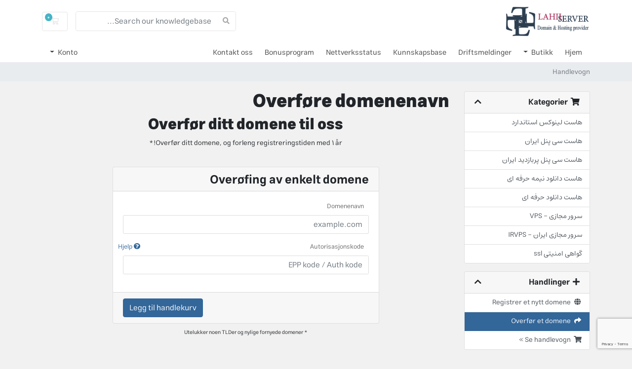

--- FILE ---
content_type: text/html; charset=utf-8
request_url: https://client.lahijserver.com/cart.php?a=add&domain=transfer&language=norwegian
body_size: 6647
content:
<!doctype html>
<html lang="en">
<head>
    <meta charset="utf-8" />
    <meta name="viewport" content="width=device-width, initial-scale=1, shrink-to-fit=no">
    <title>Handlevogn - لاهیج سرور</title>
    <!-- Styling -->
<link href="https://fonts.googleapis.com/css2?family=Open+Sans:wght@300;400;600&display=swap" rel="stylesheet">
<link href="/templates/twenty-one-rtl/css/all.min.css?v=3e4eb0" rel="stylesheet">
<link href="/templates/twenty-one-rtl/css/theme.min.css?v=3e4eb0" rel="stylesheet">
<link href="/assets/css/fontawesome-all.min.css" rel="stylesheet">

<script>
    var csrfToken = 'b881c47b72602f086b01295d76d0d113bde35d23',
        markdownGuide = 'Markdown Guide',
        locale = 'en',
        saved = 'lagret',
        saving = 'autolagrer',
        whmcsBaseUrl = "",
        requiredText = 'Påkrevd',
        recaptchaSiteKey = "6LcGUKoUAAAAALmzxM8PfAYKL5MOlNhQgSaub9I5";
</script>
<script src="/templates/twenty-one-rtl/js/scripts.min.js?v=3e4eb0"></script>

    <script type="text/javascript">

var _gaq = _gaq || [];
_gaq.push(['_setAccount', 'UA-138241406-1']);
_gaq.push(['_setDomainName', 'client.lahijserver.com']);
_gaq.push(['_trackPageview']);

(function() {
var ga = document.createElement('script'); ga.type = 'text/javascript'; ga.async = true;
ga.src = ('https:' == document.location.protocol ? 'https://ssl' : 'http://www') + '.google-analytics.com/ga.js';
var s = document.getElementsByTagName('script')[0]; s.parentNode.insertBefore(ga, s);
})();

</script>


</head>
<body class="primary-bg-color" data-phone-cc-input="1">

    

    <header id="header" class="header">
        
        <div class="navbar navbar-light">
            <div class="container">
                <a class="navbar-brand mr-3" href="/index.php">
                                            <img src="/assets/img/logo.png" alt="لاهیج سرور" class="logo-img">
                                    </a>

                <form method="post" action="/index.php?rp=/knowledgebase/search" class="form-inline ml-auto">
<input type="hidden" name="token" value="b881c47b72602f086b01295d76d0d113bde35d23" />
                    <div class="input-group search d-none d-xl-flex">
                        <div class="input-group-prepend">
                            <button class="btn btn-default" type="submit">
                                <i class="fas fa-search"></i>
                            </button>
                        </div>
                        <input class="form-control appended-form-control font-weight-light" type="text" name="search" placeholder="Search our knowledgebase...">
                    </div>
                </form>

                <ul class="navbar-nav toolbar">
                    <li class="nav-item ml-3">
                        <a class="btn nav-link cart-btn" href="/cart.php?a=view">
                            <i class="far fa-shopping-cart fa-fw"></i>
                            <span class="badge badge-info">0</span>
                            <span class="sr-only">Handlevogn</span>
                        </a>
                    </li>
                    <li class="nav-item ml-3 d-xl-none">
                        <button class="btn nav-link" type="button" data-toggle="collapse" data-target="#mainNavbar">
                            <span class="fas fa-bars fa-fw"></span>
                        </button>
                    </li>
                </ul>
            </div>
        </div>
        <div class="navbar navbar-expand-xl main-navbar-wrapper">
            <div class="container">
                <div class="collapse navbar-collapse" id="mainNavbar">
                    <form method="post" action="/index.php?rp=/knowledgebase/search" class="d-xl-none">
<input type="hidden" name="token" value="b881c47b72602f086b01295d76d0d113bde35d23" />
                        <div class="input-group search w-100 mb-2">
                            <div class="input-group-prepend">
                                <button class="btn btn-default" type="submit">
                                    <i class="fas fa-search"></i>
                                </button>
                            </div>
                            <input class="form-control prepended-form-control" type="text" name="search" placeholder="Search our knowledgebase...">
                        </div>
                    </form>
                    <ul id="nav" class="navbar-nav mr-auto">
                            <li menuItemName="Home" class="d-block no-collapse" id="Primary_Navbar-Home">
        <a class="pr-4" href="/index.php">
                        Hjem
                    </a>
            </li>
    <li menuItemName="Store" class="d-block dropdown no-collapse" id="Primary_Navbar-Store">
        <a class="pr-4 dropdown-toggle" data-toggle="dropdown" aria-haspopup="true" aria-expanded="false" href="#">
                        Butikk
                    </a>
                    <ul class="dropdown-menu">
                                                <li menuItemName="Browse Products Services" class="dropdown-item" id="Primary_Navbar-Store-Browse_Products_Services">
                        <a href="/index.php?rp=/store" class="dropdown-item px-2 py-0">
                                                        Bla gjennom alle
                                                    </a>
                    </li>
                                                                <div class="dropdown-divider"></div>
                                                                <li menuItemName="هاست لینوکس استاندارد" class="dropdown-item" id="Primary_Navbar-Store-هاست_لینوکس_استاندارد">
                        <a href="/index.php?rp=/store/hst-lynwkhs-stndrd" class="dropdown-item px-2 py-0">
                                                        هاست لینوکس استاندارد
                                                    </a>
                    </li>
                                                                <li menuItemName="هاست سی پنل ایران" class="dropdown-item" id="Primary_Navbar-Store-هاست_سی_پنل_ایران">
                        <a href="/index.php?rp=/store/hst-sy-pnl-yrn" class="dropdown-item px-2 py-0">
                                                        هاست سی پنل ایران
                                                    </a>
                    </li>
                                                                <li menuItemName="هاست سی پنل پربازدید ایران" class="dropdown-item" id="Primary_Navbar-Store-هاست_سی_پنل_پربازدید_ایران">
                        <a href="/index.php?rp=/store/hst-sy-pnl-prbzdyd-yrn" class="dropdown-item px-2 py-0">
                                                        هاست سی پنل پربازدید ایران
                                                    </a>
                    </li>
                                                                <li menuItemName="هاست دانلود نیمه حرفه ای" class="dropdown-item" id="Primary_Navbar-Store-هاست_دانلود_نیمه_حرفه_ای">
                        <a href="/index.php?rp=/store/hst-dnlwd-nymh-hrfh-y" class="dropdown-item px-2 py-0">
                                                        هاست دانلود نیمه حرفه ای
                                                    </a>
                    </li>
                                                                <li menuItemName="هاست دانلود حرفه ای" class="dropdown-item" id="Primary_Navbar-Store-هاست_دانلود_حرفه_ای">
                        <a href="/index.php?rp=/store/hst-dnlwd-hrfh-y" class="dropdown-item px-2 py-0">
                                                        هاست دانلود حرفه ای
                                                    </a>
                    </li>
                                                                <li menuItemName="سرور مجازی - VPS" class="dropdown-item" id="Primary_Navbar-Store-سرور_مجازی_-_VPS">
                        <a href="/index.php?rp=/store/srwr-mjzy-vps" class="dropdown-item px-2 py-0">
                                                        سرور مجازی - VPS
                                                    </a>
                    </li>
                                                                <li menuItemName="سرور مجازی ایران - IRVPS" class="dropdown-item" id="Primary_Navbar-Store-سرور_مجازی_ایران_-_IRVPS">
                        <a href="/index.php?rp=/store/srwr-mjzy-yrn-irvps" class="dropdown-item px-2 py-0">
                                                        سرور مجازی ایران - IRVPS
                                                    </a>
                    </li>
                                                                <li menuItemName="گواهی امنیتی ssl" class="dropdown-item" id="Primary_Navbar-Store-گواهی_امنیتی_ssl">
                        <a href="/index.php?rp=/store/gwhy-mnyty-ssl" class="dropdown-item px-2 py-0">
                                                        گواهی امنیتی ssl
                                                    </a>
                    </li>
                                                                <li menuItemName="Register a New Domain" class="dropdown-item" id="Primary_Navbar-Store-Register_a_New_Domain">
                        <a href="/cart.php?a=add&domain=register" class="dropdown-item px-2 py-0">
                                                        Registrer et nytt domene
                                                    </a>
                    </li>
                                                                <li menuItemName="Transfer a Domain to Us" class="dropdown-item" id="Primary_Navbar-Store-Transfer_a_Domain_to_Us">
                        <a href="/cart.php?a=add&domain=transfer" class="dropdown-item px-2 py-0">
                                                        Overføre domener til oss
                                                    </a>
                    </li>
                                        </ul>
            </li>
    <li menuItemName="Announcements" class="d-block" id="Primary_Navbar-Announcements">
        <a class="pr-4" href="/index.php?rp=/announcements">
                        Driftsmeldinger
                    </a>
            </li>
    <li menuItemName="Knowledgebase" class="d-block" id="Primary_Navbar-Knowledgebase">
        <a class="pr-4" href="/index.php?rp=/knowledgebase">
                        Kunnskapsbase
                    </a>
            </li>
    <li menuItemName="Network Status" class="d-block" id="Primary_Navbar-Network_Status">
        <a class="pr-4" href="/serverstatus.php">
                        Nettverksstatus
                    </a>
            </li>
    <li menuItemName="Affiliates" class="d-block" id="Primary_Navbar-Affiliates">
        <a class="pr-4" href="/affiliates.php">
                        Bonusprogram
                    </a>
            </li>
    <li menuItemName="Contact Us" class="d-block" id="Primary_Navbar-Contact_Us">
        <a class="pr-4" href="/contact.php">
                        Kontakt oss
                    </a>
            </li>
    <li class="d-none dropdown collapsable-dropdown">
        <a class="dropdown-toggle" href="#" id="navbarDropdownMenu" role="button" data-toggle="dropdown" aria-haspopup="true" aria-expanded="false">
            Mer
        </a>
        <ul class="collapsable-dropdown-menu dropdown-menu" aria-labelledby="navbarDropdownMenu">
        </ul>
    </li>
                    </ul>
                    <ul class="navbar-nav ml-auto">
                            <li menuItemName="Account" class="d-block no-collapse dropdown no-collapse" id="Secondary_Navbar-Account">
        <a class=" dropdown-toggle" data-toggle="dropdown" aria-haspopup="true" aria-expanded="false" href="#">
                        Konto
                    </a>
                    <ul class="dropdown-menu dropdown-menu-right">
                                                <li menuItemName="Login" class="dropdown-item" id="Secondary_Navbar-Account-Login">
                        <a href="/clientarea.php" class="dropdown-item px-2 py-0">
                                                        Logg inn
                                                    </a>
                    </li>
                                                                <li menuItemName="Register" class="dropdown-item" id="Secondary_Navbar-Account-Register">
                        <a href="/register.php" class="dropdown-item px-2 py-0">
                                                        Registrer
                                                    </a>
                    </li>
                                                                <div class="dropdown-divider"></div>
                                                                <li menuItemName="Forgot Password?" class="dropdown-item" id="Secondary_Navbar-Account-Forgot_Password?">
                        <a href="/index.php?rp=/password/reset" class="dropdown-item px-2 py-0">
                                                        Glemt Passord?
                                                    </a>
                    </li>
                                        </ul>
            </li>
                    </ul>
                </div>
            </div>
        </div>
    </header>

    
    <nav class="master-breadcrumb" aria-label="breadcrumb">
        <div class="container">
            <ol class="breadcrumb">
            <li class="breadcrumb-item active" aria-current="page">
                        Handlevogn
                    </li>
    </ol>
        </div>
    </nav>

        
    
    <section id="main-body">
        <div class="container">
            <div class="row">

                        <div class="col-12 primary-content">


<link rel="stylesheet" type="text/css" href="/templates/orderforms/standard_cart/css/all.min.css?v=3e4eb0" />
<script type="text/javascript" src="/templates/orderforms/standard_cart/js/scripts.min.js?v=3e4eb0"></script>
<div id="order-standard_cart">

    <div class="row">
        <div class="cart-sidebar">
                <div menuItemName="Categories" class="panel card card-sidebar mb-3 panel-sidebar">
        <div class="panel-heading card-header">
            <h3 class="panel-title">
                                    <i class="fas fa-shopping-cart"></i>&nbsp;
                
                Kategorier

                
                <i class="fas fa-chevron-up card-minimise panel-minimise pull-right float-right"></i>
            </h3>
        </div>

        
                    <div class="list-group collapsable-card-body">
                                                            <a menuItemName="هاست لینوکس استاندارد" href="/index.php?rp=/store/hst-lynwkhs-stndrd" class="list-group-item list-group-item-action" id="Secondary_Sidebar-Categories-هاست_لینوکس_استاندارد">
                            
                            هاست لینوکس استاندارد

                                                    </a>
                                                                                <a menuItemName="هاست سی پنل ایران" href="/index.php?rp=/store/hst-sy-pnl-yrn" class="list-group-item list-group-item-action" id="Secondary_Sidebar-Categories-هاست_سی_پنل_ایران">
                            
                            هاست سی پنل ایران

                                                    </a>
                                                                                <a menuItemName="هاست سی پنل پربازدید ایران" href="/index.php?rp=/store/hst-sy-pnl-prbzdyd-yrn" class="list-group-item list-group-item-action" id="Secondary_Sidebar-Categories-هاست_سی_پنل_پربازدید_ایران">
                            
                            هاست سی پنل پربازدید ایران

                                                    </a>
                                                                                <a menuItemName="هاست دانلود نیمه حرفه ای" href="/index.php?rp=/store/hst-dnlwd-nymh-hrfh-y" class="list-group-item list-group-item-action" id="Secondary_Sidebar-Categories-هاست_دانلود_نیمه_حرفه_ای">
                            
                            هاست دانلود نیمه حرفه ای

                                                    </a>
                                                                                <a menuItemName="هاست دانلود حرفه ای" href="/index.php?rp=/store/hst-dnlwd-hrfh-y" class="list-group-item list-group-item-action" id="Secondary_Sidebar-Categories-هاست_دانلود_حرفه_ای">
                            
                            هاست دانلود حرفه ای

                                                    </a>
                                                                                <a menuItemName="سرور مجازی - VPS" href="/index.php?rp=/store/srwr-mjzy-vps" class="list-group-item list-group-item-action" id="Secondary_Sidebar-Categories-سرور_مجازی_-_VPS">
                            
                            سرور مجازی - VPS

                                                    </a>
                                                                                <a menuItemName="سرور مجازی ایران - IRVPS" href="/index.php?rp=/store/srwr-mjzy-yrn-irvps" class="list-group-item list-group-item-action" id="Secondary_Sidebar-Categories-سرور_مجازی_ایران_-_IRVPS">
                            
                            سرور مجازی ایران - IRVPS

                                                    </a>
                                                                                <a menuItemName="گواهی امنیتی ssl" href="/index.php?rp=/store/gwhy-mnyty-ssl" class="list-group-item list-group-item-action" id="Secondary_Sidebar-Categories-گواهی_امنیتی_ssl">
                            
                            گواهی امنیتی ssl

                                                    </a>
                                                </div>
        
            </div>

        <div menuItemName="Actions" class="panel card card-sidebar mb-3 panel-sidebar">
        <div class="panel-heading card-header">
            <h3 class="panel-title">
                                    <i class="fas fa-plus"></i>&nbsp;
                
                Handlinger

                
                <i class="fas fa-chevron-up card-minimise panel-minimise pull-right float-right"></i>
            </h3>
        </div>

        
                    <div class="list-group collapsable-card-body">
                                                            <a menuItemName="Domain Registration" href="/cart.php?a=add&domain=register" class="list-group-item list-group-item-action" id="Secondary_Sidebar-Actions-Domain_Registration">
                                                            <i class="fas fa-globe fa-fw"></i>&nbsp;
                            
                            Registrer et nytt domene

                                                    </a>
                                                                                <a menuItemName="Domain Transfer" href="/cart.php?a=add&domain=transfer" class="list-group-item list-group-item-action active" id="Secondary_Sidebar-Actions-Domain_Transfer">
                                                            <i class="fas fa-share fa-fw"></i>&nbsp;
                            
                            Overfør et domene

                                                    </a>
                                                                                <a menuItemName="View Cart" href="/cart.php?a=view" class="list-group-item list-group-item-action" id="Secondary_Sidebar-Actions-View_Cart">
                                                            <i class="fas fa-shopping-cart fa-fw"></i>&nbsp;
                            
                            Se handlevogn &raquo;

                                                    </a>
                                                </div>
        
            </div>

        <div menuItemName="Choose Currency" class="panel card card-sidebar mb-3 panel-sidebar">
        <div class="panel-heading card-header">
            <h3 class="panel-title">
                                    <i class="fas fa-plus"></i>&nbsp;
                
                Velg valuta

                
                <i class="fas fa-chevron-up card-minimise panel-minimise pull-right float-right"></i>
            </h3>
        </div>

                    <div class="panel-body card-body collapsable-card-body">
                <form method="post" action="cart.php?a=add&domain=transfer">
<input type="hidden" name="token" value="b881c47b72602f086b01295d76d0d113bde35d23" />
    <select name="currency" onchange="submit()" class="form-control"><option value="1" selected>IRR</option><option value="7">AED</option><option value="6">CAD</option><option value="8">CHF</option><option value="11">CNY</option><option value="4">EUR</option><option value="5">GBP</option><option value="9">INR</option><option value="10">SEK</option><option value="3">USD</option>    </select>
</form>
            </div>
        
        
            </div>

            </div>
        <div class="cart-body">
            <div class="header-lined">
                <h1 class="font-size-36">
                    Overføre domenenavn
                </h1>
            </div>
            <div class="sidebar-collapsed">

            <div class="panel card panel-default">
                <div class="m-0 panel-heading card-header">
        <h3 class="panel-title">
                            <i class="fas fa-shopping-cart"></i>&nbsp;
            
            Kategorier

                    </h3>
    </div>

    <div class="panel-body card-body">
        <form role="form">
            <select class="form-control custom-select" onchange="selectChangeNavigate(this)">
                                                    <option menuItemName="هاست لینوکس استاندارد" value="/index.php?rp=/store/hst-lynwkhs-stndrd" class="list-group-item" >
                        هاست لینوکس استاندارد

                                            </option>
                                                        <option menuItemName="هاست سی پنل ایران" value="/index.php?rp=/store/hst-sy-pnl-yrn" class="list-group-item" >
                        هاست سی پنل ایران

                                            </option>
                                                        <option menuItemName="هاست سی پنل پربازدید ایران" value="/index.php?rp=/store/hst-sy-pnl-prbzdyd-yrn" class="list-group-item" >
                        هاست سی پنل پربازدید ایران

                                            </option>
                                                        <option menuItemName="هاست دانلود نیمه حرفه ای" value="/index.php?rp=/store/hst-dnlwd-nymh-hrfh-y" class="list-group-item" >
                        هاست دانلود نیمه حرفه ای

                                            </option>
                                                        <option menuItemName="هاست دانلود حرفه ای" value="/index.php?rp=/store/hst-dnlwd-hrfh-y" class="list-group-item" >
                        هاست دانلود حرفه ای

                                            </option>
                                                        <option menuItemName="سرور مجازی - VPS" value="/index.php?rp=/store/srwr-mjzy-vps" class="list-group-item" >
                        سرور مجازی - VPS

                                            </option>
                                                        <option menuItemName="سرور مجازی ایران - IRVPS" value="/index.php?rp=/store/srwr-mjzy-yrn-irvps" class="list-group-item" >
                        سرور مجازی ایران - IRVPS

                                            </option>
                                                        <option menuItemName="گواهی امنیتی ssl" value="/index.php?rp=/store/gwhy-mnyty-ssl" class="list-group-item" >
                        گواهی امنیتی ssl

                                            </option>
                                                                        <option value="" class="list-group-item" selected=""selected>- Velg en annen kategori -</option>
                            </select>
        </form>
    </div>

            </div>
            <div class="panel card panel-default">
                <div class="m-0 panel-heading card-header">
        <h3 class="panel-title">
                            <i class="fas fa-plus"></i>&nbsp;
            
            Handlinger

                    </h3>
    </div>

    <div class="panel-body card-body">
        <form role="form">
            <select class="form-control custom-select" onchange="selectChangeNavigate(this)">
                                                    <option menuItemName="Domain Registration" value="/cart.php?a=add&domain=register" class="list-group-item" >
                        Registrer et nytt domene

                                            </option>
                                                        <option menuItemName="Domain Transfer" value="/cart.php?a=add&domain=transfer" class="list-group-item" selected="selected">
                        Overfør et domene

                                            </option>
                                                                                                    <option menuItemName="View Cart" value="/cart.php?a=view" class="list-group-item" >
                        Se handlevogn &raquo;

                                            </option>
                                                                </select>
        </form>
    </div>

            </div>
            <div class="panel card panel-default">
                <div class="m-0 panel-heading card-header">
        <h3 class="panel-title">
                            <i class="fas fa-plus"></i>&nbsp;
            
            Velg valuta

                    </h3>
    </div>

    <div class="panel-body card-body">
        <form role="form">
            <select class="form-control custom-select" onchange="selectChangeNavigate(this)">
                                                                    <option value="" class="list-group-item" selected=""selected>- Velg en annen kategori -</option>
                            </select>
        </form>
    </div>

            </div>
    
            <div class="pull-right form-inline float-right">
            <form method="post" action="/cart.php?a=add&domain=transfer">
<input type="hidden" name="token" value="b881c47b72602f086b01295d76d0d113bde35d23" />
                <select name="currency" onchange="submit()" class="form-control">
                    <option value="">Velg valuta</option>
                                            <option value="1" selected>IRR</option>
                                            <option value="3">USD</option>
                                            <option value="4">EUR</option>
                                            <option value="5">GBP</option>
                                            <option value="6">CAD</option>
                                            <option value="7">AED</option>
                                            <option value="8">CHF</option>
                                            <option value="9">INR</option>
                                            <option value="10">SEK</option>
                                            <option value="11">CNY</option>
                                    </select>
            </form>
        </div>
    
</div>

            <div class="text-center">
                <h2 class="font-size-30">Overfør ditt domene til oss</h2>
                <p>Overfør ditt domene, og forleng registreringstiden med 1 år!*</p>
            </div>
            <br />

            <form method="post" action="/cart.php" id="frmDomainTransfer">
<input type="hidden" name="token" value="b881c47b72602f086b01295d76d0d113bde35d23" />
                <input type="hidden" name="a" value="addDomainTransfer">

                <div class="row">
                    <div class="col-sm-8 col-sm-offset-2 offset-sm-2">
                        <div class="panel card panel-default">
                            <div class="panel-heading card-header pb-0">
                                <h3 class="panel-title card-title font-size-24 mb-2">Overøfing av enkelt domene</h3>
                            </div>
                            <div class="panel-body card-body">
                                <div class="form-group">
                                    <label for="inputTransferDomain">Domenenavn</label>
                                    <input type="text" class="form-control" name="domain" id="inputTransferDomain" value="" placeholder="example.com" data-toggle="tooltip" data-placement="left" data-trigger="manual" title="Skriv inn ditt domene" />
                                </div>
                                <div class="form-group">
                                    <label for="inputAuthCode" style="width:100%;">
                                        Autorisasjonskode
                                        <a data-toggle="tooltip" data-placement="left" title="For å sette i gang overøfirng må du få autorisasjonskoden for domenet fra din nåværende registrar. Koden blir ofte referert til som EPP kode eller Auth kode. Koden fungerer som et passord, er er unik for ditt domene." class="pull-right float-right"><i class="fas fa-question-circle"></i> Hjelp</a>
                                    </label>
                                    <input type="text" class="form-control" name="epp" id="inputAuthCode" placeholder="EPP kode / Auth kode" data-toggle="tooltip" data-placement="left" data-trigger="manual" title="Påkrevd" />
                                </div>
                                <div id="transferUnavailable" class="alert alert-warning slim-alert text-center w-hidden"></div>
                                                            </div>

                            <div class="panel-footer card-footer text-right">
                                <button type="submit" id="btnTransferDomain" class="btn btn-primary btn-transfer btn-recaptcha btn-recaptcha-invisible">
                                    <span class="loader w-hidden" id="addTransferLoader">
                                        <i class="fas fa-fw fa-spinner fa-spin"></i>
                                    </span>
                                    <span id="addToCart">Legg til handlekurv</span>
                                </button>
                            </div>
                        </div>
                    </div>
                </div>

            </form>

            <p class="text-center small">* Utelukker noen TLDer og nylige fornyede domener</p>
        </div>
    </div>
</div>


                    </div>

                    </div>
                                    <div class="clearfix"></div>
            </div>
        </div>
    </section>

    <footer id="footer" class="footer">
        <div class="container">
            <ul class="list-inline mb-7 text-center float-lg-right">
                    <li class="list-inline-item">
        <a class="btn btn-icon mb-1" href="https://wa.me/+989378638681" target="_blank">
            <i class="fab fa-whatsapp"></i>
        </a>
    </li>

                                    <li class="list-inline-item">
                        <button type="button" class="btn" data-toggle="modal" data-target="#modalChooseLanguage">
                            <div class="d-inline-block align-middle">
                                <div class="iti-flag no"></div>
                            </div>
                            Norwegian
                            /
                            
                            IRR
                        </button>
                    </li>
                            </ul>

            <ul class="nav justify-content-center justify-content-lg-start mb-7">
                <li class="nav-item">
                    <a class="nav-link" href="/contact.php">
                        Kontakt oss
                    </a>
                </li>
                                    <li class="nav-item">
                        <a class="nav-link" href="https://lahijserver.com/about-us/rules/base" target="_blank">avtalevilkårene</a>
                    </li>
                            </ul>

            <p class="copyright mb-0">
                Kopirett &copy; 2026 لاهیج سرور. Alle rettigheter er reservert.
            </p>
        </div>
    </footer>

    <div id="fullpage-overlay" class="w-hidden">
        <div class="outer-wrapper">
            <div class="inner-wrapper">
                <img src="/assets/img/overlay-spinner.svg" alt="">
                <br>
                <span class="msg"></span>
            </div>
        </div>
    </div>

    <div class="modal system-modal fade" id="modalAjax" tabindex="-1" role="dialog" aria-hidden="true">
        <div class="modal-dialog">
            <div class="modal-content">
                <div class="modal-header">
                    <h5 class="modal-title"></h5>
                    <button type="button" class="close" data-dismiss="modal">
                        <span aria-hidden="true">&times;</span>
                        <span class="sr-only">Lukk</span>
                    </button>
                </div>
                <div class="modal-body">
                    Laster...
                </div>
                <div class="modal-footer">
                    <div class="float-left loader">
                        <i class="fas fa-circle-notch fa-spin"></i>
                        Laster...
                    </div>
                    <button type="button" class="btn btn-default" data-dismiss="modal">
                        Lukk
                    </button>
                    <button type="button" class="btn btn-primary modal-submit">
                        Send inn
                    </button>
                </div>
            </div>
        </div>
    </div>

    <form method="get" action="/cart.php?a=add&domain=transfer&">
        <div class="modal modal-localisation" id="modalChooseLanguage" tabindex="-1" role="dialog">
            <div class="modal-dialog modal-lg" role="document">
                <div class="modal-content">
                    <div class="modal-body">
                        <button type="button" class="close text-light" data-dismiss="modal" aria-label="Close">
                            <span aria-hidden="true">&times;</span>
                        </button>

                                                    <h5 class="h5 pt-5 pb-3">Velg språk</h5>
                            <div class="row item-selector">
                            <input type="hidden" name="language" value="">
                                                                    <div class="col-4">
                                        <a href="#" class="item" data-value="arabic">
                                            العربية
                                        </a>
                                    </div>
                                                                    <div class="col-4">
                                        <a href="#" class="item" data-value="azerbaijani">
                                            Azerbaijani
                                        </a>
                                    </div>
                                                                    <div class="col-4">
                                        <a href="#" class="item" data-value="catalan">
                                            Català
                                        </a>
                                    </div>
                                                                    <div class="col-4">
                                        <a href="#" class="item" data-value="chinese">
                                            中文
                                        </a>
                                    </div>
                                                                    <div class="col-4">
                                        <a href="#" class="item" data-value="croatian">
                                            Hrvatski
                                        </a>
                                    </div>
                                                                    <div class="col-4">
                                        <a href="#" class="item" data-value="czech">
                                            Čeština
                                        </a>
                                    </div>
                                                                    <div class="col-4">
                                        <a href="#" class="item" data-value="danish">
                                            Dansk
                                        </a>
                                    </div>
                                                                    <div class="col-4">
                                        <a href="#" class="item" data-value="dutch">
                                            Nederlands
                                        </a>
                                    </div>
                                                                    <div class="col-4">
                                        <a href="#" class="item" data-value="english">
                                            English
                                        </a>
                                    </div>
                                                                    <div class="col-4">
                                        <a href="#" class="item" data-value="estonian">
                                            Estonian
                                        </a>
                                    </div>
                                                                    <div class="col-4">
                                        <a href="#" class="item" data-value="farsi">
                                            Persian
                                        </a>
                                    </div>
                                                                    <div class="col-4">
                                        <a href="#" class="item" data-value="french">
                                            Français
                                        </a>
                                    </div>
                                                                    <div class="col-4">
                                        <a href="#" class="item" data-value="german">
                                            Deutsch
                                        </a>
                                    </div>
                                                                    <div class="col-4">
                                        <a href="#" class="item" data-value="hebrew">
                                            עברית
                                        </a>
                                    </div>
                                                                    <div class="col-4">
                                        <a href="#" class="item" data-value="hungarian">
                                            Magyar
                                        </a>
                                    </div>
                                                                    <div class="col-4">
                                        <a href="#" class="item" data-value="italian">
                                            Italiano
                                        </a>
                                    </div>
                                                                    <div class="col-4">
                                        <a href="#" class="item" data-value="macedonian">
                                            Macedonian
                                        </a>
                                    </div>
                                                                    <div class="col-4">
                                        <a href="#" class="item active" data-value="norwegian">
                                            Norwegian
                                        </a>
                                    </div>
                                                                    <div class="col-4">
                                        <a href="#" class="item" data-value="portuguese-br">
                                            Português
                                        </a>
                                    </div>
                                                                    <div class="col-4">
                                        <a href="#" class="item" data-value="portuguese-pt">
                                            Português
                                        </a>
                                    </div>
                                                                    <div class="col-4">
                                        <a href="#" class="item" data-value="romanian">
                                            Română
                                        </a>
                                    </div>
                                                                    <div class="col-4">
                                        <a href="#" class="item" data-value="russian">
                                            Русский
                                        </a>
                                    </div>
                                                                    <div class="col-4">
                                        <a href="#" class="item" data-value="spanish">
                                            Español
                                        </a>
                                    </div>
                                                                    <div class="col-4">
                                        <a href="#" class="item" data-value="swedish">
                                            Svenska
                                        </a>
                                    </div>
                                                                    <div class="col-4">
                                        <a href="#" class="item" data-value="turkish">
                                            Türkçe
                                        </a>
                                    </div>
                                                                    <div class="col-4">
                                        <a href="#" class="item" data-value="ukranian">
                                            Українська
                                        </a>
                                    </div>
                                                            </div>
                                                                            <p class="h5 pt-5 pb-3">Velg valuta</p>
                            <div class="row item-selector">
                                <input type="hidden" name="currency" value="">
                                                                    <div class="col-4">
                                        <a href="#" class="item active" data-value="1">
                                             IRR
                                        </a>
                                    </div>
                                                                    <div class="col-4">
                                        <a href="#" class="item" data-value="3">
                                            $ USD
                                        </a>
                                    </div>
                                                                    <div class="col-4">
                                        <a href="#" class="item" data-value="4">
                                            € EUR
                                        </a>
                                    </div>
                                                                    <div class="col-4">
                                        <a href="#" class="item" data-value="5">
                                            £ GBP
                                        </a>
                                    </div>
                                                                    <div class="col-4">
                                        <a href="#" class="item" data-value="6">
                                            $ CAD
                                        </a>
                                    </div>
                                                                    <div class="col-4">
                                        <a href="#" class="item" data-value="7">
                                             AED
                                        </a>
                                    </div>
                                                                    <div class="col-4">
                                        <a href="#" class="item" data-value="8">
                                            ₣ CHF
                                        </a>
                                    </div>
                                                                    <div class="col-4">
                                        <a href="#" class="item" data-value="9">
                                            ₹ INR
                                        </a>
                                    </div>
                                                                    <div class="col-4">
                                        <a href="#" class="item" data-value="10">
                                            kr SEK
                                        </a>
                                    </div>
                                                                    <div class="col-4">
                                        <a href="#" class="item" data-value="11">
                                            ¥ CNY
                                        </a>
                                    </div>
                                                            </div>
                                            </div>
                    <div class="modal-footer">
                        <button type="submit" class="btn btn-default">Apply</button>
                    </div>
                </div>
            </div>
        </div>
    </form>

    
    <form action="#" id="frmGeneratePassword">
    <div class="modal fade" id="modalGeneratePassword">
        <div class="modal-dialog">
            <div class="modal-content">
                <div class="modal-header bg-primary text-white">
                    <h4 class="modal-title">
                        Generer passord
                    </h4>
                    <button type="button" class="close" data-dismiss="modal" aria-label="Close">
                        <span aria-hidden="true">&times;</span>
                    </button>
                </div>
                <div class="modal-body">
                    <div class="alert alert-danger w-hidden" id="generatePwLengthError">
                        Vennligst skriv inn et tall mellom 8 og 64 tegn for passordlengden
                    </div>
                    <div class="form-group row">
                        <label for="generatePwLength" class="col-sm-4 col-form-label">Passordlengde</label>
                        <div class="col-sm-8">
                            <input type="number" min="8" max="64" value="12" step="1" class="form-control input-inline input-inline-100" id="inputGeneratePasswordLength">
                        </div>
                    </div>
                    <div class="form-group row">
                        <label for="generatePwOutput" class="col-sm-4 col-form-label">Generert passord</label>
                        <div class="col-sm-8">
                            <input type="text" class="form-control" id="inputGeneratePasswordOutput">
                        </div>
                    </div>
                    <div class="row">
                        <div class="col-sm-8 offset-sm-4">
                            <button type="submit" class="btn btn-default btn-sm">
                                <i class="fas fa-plus fa-fw"></i>
                                Generer nytt passord
                            </button>
                            <button type="button" class="btn btn-default btn-sm copy-to-clipboard" data-clipboard-target="#inputGeneratePasswordOutput">
                                <img src="/assets/img/clippy.svg" alt="Copy to clipboard" width="15">
                                Copy
                            </button>
                        </div>
                    </div>
                </div>
                <div class="modal-footer">
                    <button type="button" class="btn btn-default" data-dismiss="modal">
                        Lukk
                    </button>
                    <button type="button" class="btn btn-primary" id="btnGeneratePasswordInsert" data-clipboard-target="#inputGeneratePasswordOutput">
                        Kopier til utklippstavle og sett inn
                    </button>
                </div>
            </div>
        </div>
    </div>
</form>

    

</body>
</html>


--- FILE ---
content_type: text/html; charset=utf-8
request_url: https://www.google.com/recaptcha/api2/anchor?ar=1&k=6LcGUKoUAAAAALmzxM8PfAYKL5MOlNhQgSaub9I5&co=aHR0cHM6Ly9jbGllbnQubGFoaWpzZXJ2ZXIuY29tOjQ0Mw..&hl=en&v=PoyoqOPhxBO7pBk68S4YbpHZ&size=invisible&anchor-ms=20000&execute-ms=30000&cb=f4h5a2wrqas
body_size: 49384
content:
<!DOCTYPE HTML><html dir="ltr" lang="en"><head><meta http-equiv="Content-Type" content="text/html; charset=UTF-8">
<meta http-equiv="X-UA-Compatible" content="IE=edge">
<title>reCAPTCHA</title>
<style type="text/css">
/* cyrillic-ext */
@font-face {
  font-family: 'Roboto';
  font-style: normal;
  font-weight: 400;
  font-stretch: 100%;
  src: url(//fonts.gstatic.com/s/roboto/v48/KFO7CnqEu92Fr1ME7kSn66aGLdTylUAMa3GUBHMdazTgWw.woff2) format('woff2');
  unicode-range: U+0460-052F, U+1C80-1C8A, U+20B4, U+2DE0-2DFF, U+A640-A69F, U+FE2E-FE2F;
}
/* cyrillic */
@font-face {
  font-family: 'Roboto';
  font-style: normal;
  font-weight: 400;
  font-stretch: 100%;
  src: url(//fonts.gstatic.com/s/roboto/v48/KFO7CnqEu92Fr1ME7kSn66aGLdTylUAMa3iUBHMdazTgWw.woff2) format('woff2');
  unicode-range: U+0301, U+0400-045F, U+0490-0491, U+04B0-04B1, U+2116;
}
/* greek-ext */
@font-face {
  font-family: 'Roboto';
  font-style: normal;
  font-weight: 400;
  font-stretch: 100%;
  src: url(//fonts.gstatic.com/s/roboto/v48/KFO7CnqEu92Fr1ME7kSn66aGLdTylUAMa3CUBHMdazTgWw.woff2) format('woff2');
  unicode-range: U+1F00-1FFF;
}
/* greek */
@font-face {
  font-family: 'Roboto';
  font-style: normal;
  font-weight: 400;
  font-stretch: 100%;
  src: url(//fonts.gstatic.com/s/roboto/v48/KFO7CnqEu92Fr1ME7kSn66aGLdTylUAMa3-UBHMdazTgWw.woff2) format('woff2');
  unicode-range: U+0370-0377, U+037A-037F, U+0384-038A, U+038C, U+038E-03A1, U+03A3-03FF;
}
/* math */
@font-face {
  font-family: 'Roboto';
  font-style: normal;
  font-weight: 400;
  font-stretch: 100%;
  src: url(//fonts.gstatic.com/s/roboto/v48/KFO7CnqEu92Fr1ME7kSn66aGLdTylUAMawCUBHMdazTgWw.woff2) format('woff2');
  unicode-range: U+0302-0303, U+0305, U+0307-0308, U+0310, U+0312, U+0315, U+031A, U+0326-0327, U+032C, U+032F-0330, U+0332-0333, U+0338, U+033A, U+0346, U+034D, U+0391-03A1, U+03A3-03A9, U+03B1-03C9, U+03D1, U+03D5-03D6, U+03F0-03F1, U+03F4-03F5, U+2016-2017, U+2034-2038, U+203C, U+2040, U+2043, U+2047, U+2050, U+2057, U+205F, U+2070-2071, U+2074-208E, U+2090-209C, U+20D0-20DC, U+20E1, U+20E5-20EF, U+2100-2112, U+2114-2115, U+2117-2121, U+2123-214F, U+2190, U+2192, U+2194-21AE, U+21B0-21E5, U+21F1-21F2, U+21F4-2211, U+2213-2214, U+2216-22FF, U+2308-230B, U+2310, U+2319, U+231C-2321, U+2336-237A, U+237C, U+2395, U+239B-23B7, U+23D0, U+23DC-23E1, U+2474-2475, U+25AF, U+25B3, U+25B7, U+25BD, U+25C1, U+25CA, U+25CC, U+25FB, U+266D-266F, U+27C0-27FF, U+2900-2AFF, U+2B0E-2B11, U+2B30-2B4C, U+2BFE, U+3030, U+FF5B, U+FF5D, U+1D400-1D7FF, U+1EE00-1EEFF;
}
/* symbols */
@font-face {
  font-family: 'Roboto';
  font-style: normal;
  font-weight: 400;
  font-stretch: 100%;
  src: url(//fonts.gstatic.com/s/roboto/v48/KFO7CnqEu92Fr1ME7kSn66aGLdTylUAMaxKUBHMdazTgWw.woff2) format('woff2');
  unicode-range: U+0001-000C, U+000E-001F, U+007F-009F, U+20DD-20E0, U+20E2-20E4, U+2150-218F, U+2190, U+2192, U+2194-2199, U+21AF, U+21E6-21F0, U+21F3, U+2218-2219, U+2299, U+22C4-22C6, U+2300-243F, U+2440-244A, U+2460-24FF, U+25A0-27BF, U+2800-28FF, U+2921-2922, U+2981, U+29BF, U+29EB, U+2B00-2BFF, U+4DC0-4DFF, U+FFF9-FFFB, U+10140-1018E, U+10190-1019C, U+101A0, U+101D0-101FD, U+102E0-102FB, U+10E60-10E7E, U+1D2C0-1D2D3, U+1D2E0-1D37F, U+1F000-1F0FF, U+1F100-1F1AD, U+1F1E6-1F1FF, U+1F30D-1F30F, U+1F315, U+1F31C, U+1F31E, U+1F320-1F32C, U+1F336, U+1F378, U+1F37D, U+1F382, U+1F393-1F39F, U+1F3A7-1F3A8, U+1F3AC-1F3AF, U+1F3C2, U+1F3C4-1F3C6, U+1F3CA-1F3CE, U+1F3D4-1F3E0, U+1F3ED, U+1F3F1-1F3F3, U+1F3F5-1F3F7, U+1F408, U+1F415, U+1F41F, U+1F426, U+1F43F, U+1F441-1F442, U+1F444, U+1F446-1F449, U+1F44C-1F44E, U+1F453, U+1F46A, U+1F47D, U+1F4A3, U+1F4B0, U+1F4B3, U+1F4B9, U+1F4BB, U+1F4BF, U+1F4C8-1F4CB, U+1F4D6, U+1F4DA, U+1F4DF, U+1F4E3-1F4E6, U+1F4EA-1F4ED, U+1F4F7, U+1F4F9-1F4FB, U+1F4FD-1F4FE, U+1F503, U+1F507-1F50B, U+1F50D, U+1F512-1F513, U+1F53E-1F54A, U+1F54F-1F5FA, U+1F610, U+1F650-1F67F, U+1F687, U+1F68D, U+1F691, U+1F694, U+1F698, U+1F6AD, U+1F6B2, U+1F6B9-1F6BA, U+1F6BC, U+1F6C6-1F6CF, U+1F6D3-1F6D7, U+1F6E0-1F6EA, U+1F6F0-1F6F3, U+1F6F7-1F6FC, U+1F700-1F7FF, U+1F800-1F80B, U+1F810-1F847, U+1F850-1F859, U+1F860-1F887, U+1F890-1F8AD, U+1F8B0-1F8BB, U+1F8C0-1F8C1, U+1F900-1F90B, U+1F93B, U+1F946, U+1F984, U+1F996, U+1F9E9, U+1FA00-1FA6F, U+1FA70-1FA7C, U+1FA80-1FA89, U+1FA8F-1FAC6, U+1FACE-1FADC, U+1FADF-1FAE9, U+1FAF0-1FAF8, U+1FB00-1FBFF;
}
/* vietnamese */
@font-face {
  font-family: 'Roboto';
  font-style: normal;
  font-weight: 400;
  font-stretch: 100%;
  src: url(//fonts.gstatic.com/s/roboto/v48/KFO7CnqEu92Fr1ME7kSn66aGLdTylUAMa3OUBHMdazTgWw.woff2) format('woff2');
  unicode-range: U+0102-0103, U+0110-0111, U+0128-0129, U+0168-0169, U+01A0-01A1, U+01AF-01B0, U+0300-0301, U+0303-0304, U+0308-0309, U+0323, U+0329, U+1EA0-1EF9, U+20AB;
}
/* latin-ext */
@font-face {
  font-family: 'Roboto';
  font-style: normal;
  font-weight: 400;
  font-stretch: 100%;
  src: url(//fonts.gstatic.com/s/roboto/v48/KFO7CnqEu92Fr1ME7kSn66aGLdTylUAMa3KUBHMdazTgWw.woff2) format('woff2');
  unicode-range: U+0100-02BA, U+02BD-02C5, U+02C7-02CC, U+02CE-02D7, U+02DD-02FF, U+0304, U+0308, U+0329, U+1D00-1DBF, U+1E00-1E9F, U+1EF2-1EFF, U+2020, U+20A0-20AB, U+20AD-20C0, U+2113, U+2C60-2C7F, U+A720-A7FF;
}
/* latin */
@font-face {
  font-family: 'Roboto';
  font-style: normal;
  font-weight: 400;
  font-stretch: 100%;
  src: url(//fonts.gstatic.com/s/roboto/v48/KFO7CnqEu92Fr1ME7kSn66aGLdTylUAMa3yUBHMdazQ.woff2) format('woff2');
  unicode-range: U+0000-00FF, U+0131, U+0152-0153, U+02BB-02BC, U+02C6, U+02DA, U+02DC, U+0304, U+0308, U+0329, U+2000-206F, U+20AC, U+2122, U+2191, U+2193, U+2212, U+2215, U+FEFF, U+FFFD;
}
/* cyrillic-ext */
@font-face {
  font-family: 'Roboto';
  font-style: normal;
  font-weight: 500;
  font-stretch: 100%;
  src: url(//fonts.gstatic.com/s/roboto/v48/KFO7CnqEu92Fr1ME7kSn66aGLdTylUAMa3GUBHMdazTgWw.woff2) format('woff2');
  unicode-range: U+0460-052F, U+1C80-1C8A, U+20B4, U+2DE0-2DFF, U+A640-A69F, U+FE2E-FE2F;
}
/* cyrillic */
@font-face {
  font-family: 'Roboto';
  font-style: normal;
  font-weight: 500;
  font-stretch: 100%;
  src: url(//fonts.gstatic.com/s/roboto/v48/KFO7CnqEu92Fr1ME7kSn66aGLdTylUAMa3iUBHMdazTgWw.woff2) format('woff2');
  unicode-range: U+0301, U+0400-045F, U+0490-0491, U+04B0-04B1, U+2116;
}
/* greek-ext */
@font-face {
  font-family: 'Roboto';
  font-style: normal;
  font-weight: 500;
  font-stretch: 100%;
  src: url(//fonts.gstatic.com/s/roboto/v48/KFO7CnqEu92Fr1ME7kSn66aGLdTylUAMa3CUBHMdazTgWw.woff2) format('woff2');
  unicode-range: U+1F00-1FFF;
}
/* greek */
@font-face {
  font-family: 'Roboto';
  font-style: normal;
  font-weight: 500;
  font-stretch: 100%;
  src: url(//fonts.gstatic.com/s/roboto/v48/KFO7CnqEu92Fr1ME7kSn66aGLdTylUAMa3-UBHMdazTgWw.woff2) format('woff2');
  unicode-range: U+0370-0377, U+037A-037F, U+0384-038A, U+038C, U+038E-03A1, U+03A3-03FF;
}
/* math */
@font-face {
  font-family: 'Roboto';
  font-style: normal;
  font-weight: 500;
  font-stretch: 100%;
  src: url(//fonts.gstatic.com/s/roboto/v48/KFO7CnqEu92Fr1ME7kSn66aGLdTylUAMawCUBHMdazTgWw.woff2) format('woff2');
  unicode-range: U+0302-0303, U+0305, U+0307-0308, U+0310, U+0312, U+0315, U+031A, U+0326-0327, U+032C, U+032F-0330, U+0332-0333, U+0338, U+033A, U+0346, U+034D, U+0391-03A1, U+03A3-03A9, U+03B1-03C9, U+03D1, U+03D5-03D6, U+03F0-03F1, U+03F4-03F5, U+2016-2017, U+2034-2038, U+203C, U+2040, U+2043, U+2047, U+2050, U+2057, U+205F, U+2070-2071, U+2074-208E, U+2090-209C, U+20D0-20DC, U+20E1, U+20E5-20EF, U+2100-2112, U+2114-2115, U+2117-2121, U+2123-214F, U+2190, U+2192, U+2194-21AE, U+21B0-21E5, U+21F1-21F2, U+21F4-2211, U+2213-2214, U+2216-22FF, U+2308-230B, U+2310, U+2319, U+231C-2321, U+2336-237A, U+237C, U+2395, U+239B-23B7, U+23D0, U+23DC-23E1, U+2474-2475, U+25AF, U+25B3, U+25B7, U+25BD, U+25C1, U+25CA, U+25CC, U+25FB, U+266D-266F, U+27C0-27FF, U+2900-2AFF, U+2B0E-2B11, U+2B30-2B4C, U+2BFE, U+3030, U+FF5B, U+FF5D, U+1D400-1D7FF, U+1EE00-1EEFF;
}
/* symbols */
@font-face {
  font-family: 'Roboto';
  font-style: normal;
  font-weight: 500;
  font-stretch: 100%;
  src: url(//fonts.gstatic.com/s/roboto/v48/KFO7CnqEu92Fr1ME7kSn66aGLdTylUAMaxKUBHMdazTgWw.woff2) format('woff2');
  unicode-range: U+0001-000C, U+000E-001F, U+007F-009F, U+20DD-20E0, U+20E2-20E4, U+2150-218F, U+2190, U+2192, U+2194-2199, U+21AF, U+21E6-21F0, U+21F3, U+2218-2219, U+2299, U+22C4-22C6, U+2300-243F, U+2440-244A, U+2460-24FF, U+25A0-27BF, U+2800-28FF, U+2921-2922, U+2981, U+29BF, U+29EB, U+2B00-2BFF, U+4DC0-4DFF, U+FFF9-FFFB, U+10140-1018E, U+10190-1019C, U+101A0, U+101D0-101FD, U+102E0-102FB, U+10E60-10E7E, U+1D2C0-1D2D3, U+1D2E0-1D37F, U+1F000-1F0FF, U+1F100-1F1AD, U+1F1E6-1F1FF, U+1F30D-1F30F, U+1F315, U+1F31C, U+1F31E, U+1F320-1F32C, U+1F336, U+1F378, U+1F37D, U+1F382, U+1F393-1F39F, U+1F3A7-1F3A8, U+1F3AC-1F3AF, U+1F3C2, U+1F3C4-1F3C6, U+1F3CA-1F3CE, U+1F3D4-1F3E0, U+1F3ED, U+1F3F1-1F3F3, U+1F3F5-1F3F7, U+1F408, U+1F415, U+1F41F, U+1F426, U+1F43F, U+1F441-1F442, U+1F444, U+1F446-1F449, U+1F44C-1F44E, U+1F453, U+1F46A, U+1F47D, U+1F4A3, U+1F4B0, U+1F4B3, U+1F4B9, U+1F4BB, U+1F4BF, U+1F4C8-1F4CB, U+1F4D6, U+1F4DA, U+1F4DF, U+1F4E3-1F4E6, U+1F4EA-1F4ED, U+1F4F7, U+1F4F9-1F4FB, U+1F4FD-1F4FE, U+1F503, U+1F507-1F50B, U+1F50D, U+1F512-1F513, U+1F53E-1F54A, U+1F54F-1F5FA, U+1F610, U+1F650-1F67F, U+1F687, U+1F68D, U+1F691, U+1F694, U+1F698, U+1F6AD, U+1F6B2, U+1F6B9-1F6BA, U+1F6BC, U+1F6C6-1F6CF, U+1F6D3-1F6D7, U+1F6E0-1F6EA, U+1F6F0-1F6F3, U+1F6F7-1F6FC, U+1F700-1F7FF, U+1F800-1F80B, U+1F810-1F847, U+1F850-1F859, U+1F860-1F887, U+1F890-1F8AD, U+1F8B0-1F8BB, U+1F8C0-1F8C1, U+1F900-1F90B, U+1F93B, U+1F946, U+1F984, U+1F996, U+1F9E9, U+1FA00-1FA6F, U+1FA70-1FA7C, U+1FA80-1FA89, U+1FA8F-1FAC6, U+1FACE-1FADC, U+1FADF-1FAE9, U+1FAF0-1FAF8, U+1FB00-1FBFF;
}
/* vietnamese */
@font-face {
  font-family: 'Roboto';
  font-style: normal;
  font-weight: 500;
  font-stretch: 100%;
  src: url(//fonts.gstatic.com/s/roboto/v48/KFO7CnqEu92Fr1ME7kSn66aGLdTylUAMa3OUBHMdazTgWw.woff2) format('woff2');
  unicode-range: U+0102-0103, U+0110-0111, U+0128-0129, U+0168-0169, U+01A0-01A1, U+01AF-01B0, U+0300-0301, U+0303-0304, U+0308-0309, U+0323, U+0329, U+1EA0-1EF9, U+20AB;
}
/* latin-ext */
@font-face {
  font-family: 'Roboto';
  font-style: normal;
  font-weight: 500;
  font-stretch: 100%;
  src: url(//fonts.gstatic.com/s/roboto/v48/KFO7CnqEu92Fr1ME7kSn66aGLdTylUAMa3KUBHMdazTgWw.woff2) format('woff2');
  unicode-range: U+0100-02BA, U+02BD-02C5, U+02C7-02CC, U+02CE-02D7, U+02DD-02FF, U+0304, U+0308, U+0329, U+1D00-1DBF, U+1E00-1E9F, U+1EF2-1EFF, U+2020, U+20A0-20AB, U+20AD-20C0, U+2113, U+2C60-2C7F, U+A720-A7FF;
}
/* latin */
@font-face {
  font-family: 'Roboto';
  font-style: normal;
  font-weight: 500;
  font-stretch: 100%;
  src: url(//fonts.gstatic.com/s/roboto/v48/KFO7CnqEu92Fr1ME7kSn66aGLdTylUAMa3yUBHMdazQ.woff2) format('woff2');
  unicode-range: U+0000-00FF, U+0131, U+0152-0153, U+02BB-02BC, U+02C6, U+02DA, U+02DC, U+0304, U+0308, U+0329, U+2000-206F, U+20AC, U+2122, U+2191, U+2193, U+2212, U+2215, U+FEFF, U+FFFD;
}
/* cyrillic-ext */
@font-face {
  font-family: 'Roboto';
  font-style: normal;
  font-weight: 900;
  font-stretch: 100%;
  src: url(//fonts.gstatic.com/s/roboto/v48/KFO7CnqEu92Fr1ME7kSn66aGLdTylUAMa3GUBHMdazTgWw.woff2) format('woff2');
  unicode-range: U+0460-052F, U+1C80-1C8A, U+20B4, U+2DE0-2DFF, U+A640-A69F, U+FE2E-FE2F;
}
/* cyrillic */
@font-face {
  font-family: 'Roboto';
  font-style: normal;
  font-weight: 900;
  font-stretch: 100%;
  src: url(//fonts.gstatic.com/s/roboto/v48/KFO7CnqEu92Fr1ME7kSn66aGLdTylUAMa3iUBHMdazTgWw.woff2) format('woff2');
  unicode-range: U+0301, U+0400-045F, U+0490-0491, U+04B0-04B1, U+2116;
}
/* greek-ext */
@font-face {
  font-family: 'Roboto';
  font-style: normal;
  font-weight: 900;
  font-stretch: 100%;
  src: url(//fonts.gstatic.com/s/roboto/v48/KFO7CnqEu92Fr1ME7kSn66aGLdTylUAMa3CUBHMdazTgWw.woff2) format('woff2');
  unicode-range: U+1F00-1FFF;
}
/* greek */
@font-face {
  font-family: 'Roboto';
  font-style: normal;
  font-weight: 900;
  font-stretch: 100%;
  src: url(//fonts.gstatic.com/s/roboto/v48/KFO7CnqEu92Fr1ME7kSn66aGLdTylUAMa3-UBHMdazTgWw.woff2) format('woff2');
  unicode-range: U+0370-0377, U+037A-037F, U+0384-038A, U+038C, U+038E-03A1, U+03A3-03FF;
}
/* math */
@font-face {
  font-family: 'Roboto';
  font-style: normal;
  font-weight: 900;
  font-stretch: 100%;
  src: url(//fonts.gstatic.com/s/roboto/v48/KFO7CnqEu92Fr1ME7kSn66aGLdTylUAMawCUBHMdazTgWw.woff2) format('woff2');
  unicode-range: U+0302-0303, U+0305, U+0307-0308, U+0310, U+0312, U+0315, U+031A, U+0326-0327, U+032C, U+032F-0330, U+0332-0333, U+0338, U+033A, U+0346, U+034D, U+0391-03A1, U+03A3-03A9, U+03B1-03C9, U+03D1, U+03D5-03D6, U+03F0-03F1, U+03F4-03F5, U+2016-2017, U+2034-2038, U+203C, U+2040, U+2043, U+2047, U+2050, U+2057, U+205F, U+2070-2071, U+2074-208E, U+2090-209C, U+20D0-20DC, U+20E1, U+20E5-20EF, U+2100-2112, U+2114-2115, U+2117-2121, U+2123-214F, U+2190, U+2192, U+2194-21AE, U+21B0-21E5, U+21F1-21F2, U+21F4-2211, U+2213-2214, U+2216-22FF, U+2308-230B, U+2310, U+2319, U+231C-2321, U+2336-237A, U+237C, U+2395, U+239B-23B7, U+23D0, U+23DC-23E1, U+2474-2475, U+25AF, U+25B3, U+25B7, U+25BD, U+25C1, U+25CA, U+25CC, U+25FB, U+266D-266F, U+27C0-27FF, U+2900-2AFF, U+2B0E-2B11, U+2B30-2B4C, U+2BFE, U+3030, U+FF5B, U+FF5D, U+1D400-1D7FF, U+1EE00-1EEFF;
}
/* symbols */
@font-face {
  font-family: 'Roboto';
  font-style: normal;
  font-weight: 900;
  font-stretch: 100%;
  src: url(//fonts.gstatic.com/s/roboto/v48/KFO7CnqEu92Fr1ME7kSn66aGLdTylUAMaxKUBHMdazTgWw.woff2) format('woff2');
  unicode-range: U+0001-000C, U+000E-001F, U+007F-009F, U+20DD-20E0, U+20E2-20E4, U+2150-218F, U+2190, U+2192, U+2194-2199, U+21AF, U+21E6-21F0, U+21F3, U+2218-2219, U+2299, U+22C4-22C6, U+2300-243F, U+2440-244A, U+2460-24FF, U+25A0-27BF, U+2800-28FF, U+2921-2922, U+2981, U+29BF, U+29EB, U+2B00-2BFF, U+4DC0-4DFF, U+FFF9-FFFB, U+10140-1018E, U+10190-1019C, U+101A0, U+101D0-101FD, U+102E0-102FB, U+10E60-10E7E, U+1D2C0-1D2D3, U+1D2E0-1D37F, U+1F000-1F0FF, U+1F100-1F1AD, U+1F1E6-1F1FF, U+1F30D-1F30F, U+1F315, U+1F31C, U+1F31E, U+1F320-1F32C, U+1F336, U+1F378, U+1F37D, U+1F382, U+1F393-1F39F, U+1F3A7-1F3A8, U+1F3AC-1F3AF, U+1F3C2, U+1F3C4-1F3C6, U+1F3CA-1F3CE, U+1F3D4-1F3E0, U+1F3ED, U+1F3F1-1F3F3, U+1F3F5-1F3F7, U+1F408, U+1F415, U+1F41F, U+1F426, U+1F43F, U+1F441-1F442, U+1F444, U+1F446-1F449, U+1F44C-1F44E, U+1F453, U+1F46A, U+1F47D, U+1F4A3, U+1F4B0, U+1F4B3, U+1F4B9, U+1F4BB, U+1F4BF, U+1F4C8-1F4CB, U+1F4D6, U+1F4DA, U+1F4DF, U+1F4E3-1F4E6, U+1F4EA-1F4ED, U+1F4F7, U+1F4F9-1F4FB, U+1F4FD-1F4FE, U+1F503, U+1F507-1F50B, U+1F50D, U+1F512-1F513, U+1F53E-1F54A, U+1F54F-1F5FA, U+1F610, U+1F650-1F67F, U+1F687, U+1F68D, U+1F691, U+1F694, U+1F698, U+1F6AD, U+1F6B2, U+1F6B9-1F6BA, U+1F6BC, U+1F6C6-1F6CF, U+1F6D3-1F6D7, U+1F6E0-1F6EA, U+1F6F0-1F6F3, U+1F6F7-1F6FC, U+1F700-1F7FF, U+1F800-1F80B, U+1F810-1F847, U+1F850-1F859, U+1F860-1F887, U+1F890-1F8AD, U+1F8B0-1F8BB, U+1F8C0-1F8C1, U+1F900-1F90B, U+1F93B, U+1F946, U+1F984, U+1F996, U+1F9E9, U+1FA00-1FA6F, U+1FA70-1FA7C, U+1FA80-1FA89, U+1FA8F-1FAC6, U+1FACE-1FADC, U+1FADF-1FAE9, U+1FAF0-1FAF8, U+1FB00-1FBFF;
}
/* vietnamese */
@font-face {
  font-family: 'Roboto';
  font-style: normal;
  font-weight: 900;
  font-stretch: 100%;
  src: url(//fonts.gstatic.com/s/roboto/v48/KFO7CnqEu92Fr1ME7kSn66aGLdTylUAMa3OUBHMdazTgWw.woff2) format('woff2');
  unicode-range: U+0102-0103, U+0110-0111, U+0128-0129, U+0168-0169, U+01A0-01A1, U+01AF-01B0, U+0300-0301, U+0303-0304, U+0308-0309, U+0323, U+0329, U+1EA0-1EF9, U+20AB;
}
/* latin-ext */
@font-face {
  font-family: 'Roboto';
  font-style: normal;
  font-weight: 900;
  font-stretch: 100%;
  src: url(//fonts.gstatic.com/s/roboto/v48/KFO7CnqEu92Fr1ME7kSn66aGLdTylUAMa3KUBHMdazTgWw.woff2) format('woff2');
  unicode-range: U+0100-02BA, U+02BD-02C5, U+02C7-02CC, U+02CE-02D7, U+02DD-02FF, U+0304, U+0308, U+0329, U+1D00-1DBF, U+1E00-1E9F, U+1EF2-1EFF, U+2020, U+20A0-20AB, U+20AD-20C0, U+2113, U+2C60-2C7F, U+A720-A7FF;
}
/* latin */
@font-face {
  font-family: 'Roboto';
  font-style: normal;
  font-weight: 900;
  font-stretch: 100%;
  src: url(//fonts.gstatic.com/s/roboto/v48/KFO7CnqEu92Fr1ME7kSn66aGLdTylUAMa3yUBHMdazQ.woff2) format('woff2');
  unicode-range: U+0000-00FF, U+0131, U+0152-0153, U+02BB-02BC, U+02C6, U+02DA, U+02DC, U+0304, U+0308, U+0329, U+2000-206F, U+20AC, U+2122, U+2191, U+2193, U+2212, U+2215, U+FEFF, U+FFFD;
}

</style>
<link rel="stylesheet" type="text/css" href="https://www.gstatic.com/recaptcha/releases/PoyoqOPhxBO7pBk68S4YbpHZ/styles__ltr.css">
<script nonce="Qhhlp-ZwXhdkfSHyieO9pw" type="text/javascript">window['__recaptcha_api'] = 'https://www.google.com/recaptcha/api2/';</script>
<script type="text/javascript" src="https://www.gstatic.com/recaptcha/releases/PoyoqOPhxBO7pBk68S4YbpHZ/recaptcha__en.js" nonce="Qhhlp-ZwXhdkfSHyieO9pw">
      
    </script></head>
<body><div id="rc-anchor-alert" class="rc-anchor-alert"></div>
<input type="hidden" id="recaptcha-token" value="[base64]">
<script type="text/javascript" nonce="Qhhlp-ZwXhdkfSHyieO9pw">
      recaptcha.anchor.Main.init("[\x22ainput\x22,[\x22bgdata\x22,\x22\x22,\[base64]/[base64]/[base64]/bmV3IHJbeF0oY1swXSk6RT09Mj9uZXcgclt4XShjWzBdLGNbMV0pOkU9PTM/bmV3IHJbeF0oY1swXSxjWzFdLGNbMl0pOkU9PTQ/[base64]/[base64]/[base64]/[base64]/[base64]/[base64]/[base64]/[base64]\x22,\[base64]\\u003d\\u003d\x22,\x22QcORL8OCLcKvDyLDrcO7XFttASBDwrxiBBFTHMKOwoJyaBZOw4o8w7vCqwrDuFFYwqVebzrCpMKzwrE/MMOlwoohwpbDhk3Csxd+PVfCscK0C8OyIkDDqFPDkD02w7/Cqkp2J8K7wol8XD/DmMOowovDmcOew7DCpMO4RcOAHMKNQcO5ZMO8wqREYMKkZSwIwovDtGrDuMKtRcOLw7gHeMOlT8Odw5hEw70cwr/CncKbVyDDuzbCqyQWwqTCqH/CrsOxY8OGwqsfXMKMGSZEw6oMdMOhCiAWY1dbwr3CicKaw7nDk3UGR8KSwpVNIUTDvB4NVMO9cMKVwp9mwoFcw6F/wobDqcKbKcOdT8KxwqnDtVnDmEIQwqPCqMKZO8OcRsObf8O7QcOvAMKASsOkCTFSUsOdOAtIBEM/[base64]/[base64]/[base64]/ecKfIkbCmBrDsEo0asKfTUHCixJkIsKNOsKNw7rCqwTDqE4twqEEwrVRw7Nkw67DpsO1w6/[base64]/Ct2kEOMKaZ8K2VijCsFAjJsKVwobDucKsOwU9DnzCgkTCplLCqU9nHsOUfcORAkHCuXzDig/[base64]/w5bDjMKkw6LCm1cEwp3CvUbCtcOXElNYQANVworCucOQw6DCvcKww6QZSCRceUsSwq3ClnvDo3TCucOxw5bDrsKdeUDDqkPCoMOmw6/Dp8KrwpkCPTHCuCQEKjLCj8O0FkXCtn7CusO0wq7CkEcNRyc3w53DsyTCsDJiG25Vw7fDmixneRBGLMKyasOqCCTDuMK8asOdw7cpSmJIwqXCpcKAIsKYOX0/BcO5w5rCpSDDrH8TwoDDt8Ouw5zClMOrw47CmcKmwqAlw5HCjMK2B8KJwrHCkSJSwpENfVrCucKww5jDtcKfKsOrcFvDjcO7VwPDp0rDv8K/w401DMKWw7jDnFbCn8K4agIDH8K2b8OqwqHDu8O4wpkawpPCpzMwwpPCscOSw5QfTcOoVMKzYgrCmsOjC8KmwoMaNWcFR8KOwoxWwoxvWcKbLsK6w4/CggXCo8OzKMO5alHDnsOgZsKnPcO5w5VcwrPCqMOeVTQIaMOiSyQEw4FCw7tMHQoaZcOwbyFtfsKvKjnDtlrDksKuw7hLw7fCkMKjw7fCicK/[base64]/Ckm4mw4PDtWEew7rDiX9fwrd1FBnCl3zDqcK0wqDCqMKYwrx/w4nCp8KodWPDl8KiWMKdwpJCwp8hw6fCkTM1wpIvwqLDiARpw4XDv8OxwollSgzDp1Y3w6TCtGXDgnzCn8OxEMKzYcKPwqnCk8K8w5jCrMOVKsK8wofDl8Kaw41Rw5ZyRCEAY0c6fMOKchrDicKKVMKdw6RLJDZwwqBwBMOXCMK/[base64]/wr7DrcK5GTIiw6J4w73ClmHDiMO/K8OnAMOYwoDDnMOAR1sgwoM9b1wDW8Klw7XCtzTDl8K8w6kGdcKwMTESw7rDmAPDgB/CqETCjcOfwr5NZcOkwrrCmsKJQ8Kqwol0w6bDtkzDocOhaMKQwph3wrl+ShoWw4PCmsKFE2h9w6VAw4vChCdlw44PSycaw60Iw6PDo8OkFVM1SS7DtsOUwp13GMKGw5XDpcOSOMKZesOCBsKtYS3Cn8Kaw4nDn8O9C0k6cU/[base64]/DuV1jwqHDkXVAw47ChcOkOsKZwo4LWcOgwrZew7YUw5nDjMO3w4ZtP8OVw4TCnsKowoJfwrzCrcK/wpzDl3XCsjIDCjnDnkZSeB1cIcOzTsOCw7UEwpNXw7DDrj0Ow4kVwrjDhCXCv8Kww6jDucOzLsOFw79wwoh5P0V7NMKiw4xaw6bDi8OvwpzCsHHDiMOBGB0WbMODdS8ecVQwRB/Dthoyw4LCl04gGsKID8O7w5zCi07CsHxlwoITfsKwLCRRw61OHXnCicKLw6Ryw4lqIHDCqEEMXMOUw5Y5KMKEMhPCgsO7wqTCsQrDjMOgwrxSw74xRcOncsOPw4zDnsKbXzTCj8O4w4/[base64]/Cq8O1TS9STkDDg3fChMOGwobDlQsWw6DCv8OBGCjCi8KVX8KpMMOQwqvCiBbCuDxrU1jCplE2wrrCsA8wV8KAFMO7akHDqW/[base64]/CqsOVwoNpwrvCuyHCuMOCDAdFD1XDvsOBUAA6w7HDoyzCn8O0w7B1KkMHwrR9DcKOSsOUw4spwpocP8KPw4zCosOqIcK1wphgFHnDhXl9RMKDYU/DpVstwr/DlWkFw5d1B8K7XGXCnCLDu8OlYkDCgFEFw4BaTsKaP8KyakwhTFDCok7CkMKKVkfCilnDlkdbNsO0w78dw4/CocOOTixFMGwQOsOWw6PDtMOVwrjDqlMmw5VhdW/CtsKSCWLDrcOywrgbCMOSwqnCgjILccKBFl3DmgLCu8K+CThUw6o9cXfCrV8BwoXChVzCpltaw5xow5bDhVE2I8O8cMKcwo0QwqYYw5c8woPDpsKjwqnCmSfDuMO/W1nDmcO9SMKVMxXDhykDwq0YP8K4w6jClsOXw5Jiw55Qwq4QGG/Dr2bCvBAgw4HDnsOvcMOiIgQJwpEuwrbCicKXwrXCiMKIw6PCgMKWwqNEw5YaJgA0wpgCSsOOw4TDmVJ7PDAOc8OiwpDDrcOdL23DgF/DpCJtFMKDw4PDncKHwrfCg14xworChsKSb8OlwocbPhHCtMO/dApCwqPCtSDDmQUKwqdlWxdmVmzChT7Cv8KSWy7DgMKYw4IIJcONw73DqMOUw77DmsK3wqbCim/CvGbDuMO/LXrCqsOBYiTDmsORwobCiELDhcOLNDjCqMKtTcKxwqbCrFLDpChXwqwDByTCtsOzCsKEecOAAsOdbsK5w5w3HUDCgTzDr8K/[base64]/DocKdw7xLPnXDuMOGdcOQwqvClndWYMKBw61UL0fCmsO6w73DpCnDvcKyFQ7DkEjCj0pye8OkPxnCtsO0w5MIwoLDqGAjSUwzAMK1wr9BSMKgw5c7T0HClMKmeFTDocOew5cTw7/Cj8K3w7hwXTIkw4fDpzJTw6E1RjsXw53DvMKBw6/Dq8KtwroRwqDCmg4xwpfCjsKIOsOLw6FES8O9XQbCqSHDoMKrw57CmyVLacOOwoQ7PEMwcE3CnMOca0/Ds8Ktwpt2w7sbNlXDqRsFwpHDmsKLwqzCn8Kkw6MBdCIIaGUOYRLCvMOuBFt+w7/[base64]/DvDVTBsO1DDIrAcKPDS/DgnvDm1hiw5FXw5XCg8O6w45GwrnDpgsVNxs6wrrCkcOLw4fCnm3DiSPDksONw61nw77Cmx5hwqPCpA3DkcK+w5/DtWwFwoINw596w6XDunnDlWbDt3nDq8KODTvDmMK8wo/Dl3cywo4ABsKtw5Z/JcKRVsOxw5/[base64]/w4fDuynDk8K2w4rCoVbDmsKYwoYJfWZpDnI4wr3Dk8ODUzXCviUfWsOww5NFw6Adw7FTWjTCs8KMQHvCosKAbsOIw4LDmWp5w7HCsmh+wqdvwpHDowrDgMOQwqhZGMKKwp3DmcOhw5vDssKRwr5ZITnDnjsSV8OPwrbCpcKAw4DDkMKYw5zCh8KEIcOmGE/ClMOYwq0ZBlBze8O8MirDhcKtw5fCnMKpQsKXwpnClnbCkMKIwqrDu0J7w4XCpcKmPcOLaMOlZWY0OMKndSB5JHvCnVVuw79BPgZ7VcOdw4/DnUPDhFTDjMOBP8OIfsOMw6PCu8K3wpXDlAkMw5R2w6AxUFdKwrbDq8KXZlUvesO9woNVdcKtwozCizLDg8O1SMKRW8OhVsKVUcOCw7xkwr1Rw5ZLw64YwpQwdjrDhTDCjn5Dw5gtw48AHyHCkMKIwoPCrsOlE1fDqQPDhMKKwrfCtBsRw5XDmsKcG8K/RcKawpDDrWNAwqPCkA7CssOuwqrCjsOgKMKsJCENw7rCmXd4wrYIw6tqM2JKUGTDk8OMwpBFFDBZwrnDuyrDnCbCkhACPxZdIwZSwoZyw6fDqcOwwo/CsMOoR8Ozw7Uzwp8twodEwqPDksOPwr3DlsKfCsOKOXo+DHZ6b8KHw7Rnw6Zxwr44wrjDkB4CcQFPT8OVKcKTeGrCs8OjeF5awo7CgsOIwrTDgVLDsXLCosOBwrLCvsOfw6MuwovDjcO+wo/CqwlGJ8KRwo7DncK5w50SSsOcw7HCtcO+woYEJMODDDHCoQs8wqzCv8OyIkLDrhVZw7ppICREKnXCi8OCcRQDw5NYwoIna2JlQFM4w6jDssKbwqV5wrR6NWclIsKRGBQvKsKlwp/DksK/[base64]/DtsKHwqoAw5M8w7bCjsO5wqHDi3XDscK/wqHDm1ZVwrdLw78GwoPDnsKHQsKTw7s1OcO0e8KpTx3CoMKZwrYrw5fCrzPCrhgXdDzCkhMhwrbDrj1mWjHCv3bCssOXScK5wqk4WkPDocKRPEwNw47CvcKpw6nCnMKXJMKywpxMLxjDrcOdclhiw7XCmB/CvcK8w7PDqH3DiGjDgcKeS1ZcJsKXw7FeOUvDv8KiwoYgBiHCq8KyaMOTLQM8GMKyfCM/E8Kjb8KkJl0ZVcK8w4nDnsK5DsKGRQAbw7jDtyYlw7/ChyDDt8OFw59yLWDCpMKWEMKqPMOxQcKPKytVw5MYw4HDsX/Cm8OgS3XDt8Klw4rDmcOtM8KgAxMcLsKQw6bCpzs8WBEWwofDpsOXCsOENAZfLMOawr3Dt8ORw79BwovDqcK3bQfDm0FkUyonXMOgw550wp7DigLDr8KEL8OwZcOPZGx/[base64]/DoMKgw5YMWcKywpATw5/DkxdGwp1fw54CwokuGgjCsj13w7YQYMOJVcOCc8OWwrFPO8K5c8O3w6/CpsOBHsKjw6jCjwlqaQ3DsyrDtiLDlsOGwpl2wrR1wpR6CcOqwo5AwoYQTkTCtsKjw6DCocOKw4TDpsOBwpTCn1nCmsKlw5BLw4k1w7PDpVPCrSrDkiEPasKnw5lqw6/Dt0zDrXTCmRglMx/[base64]/QcKLw4LDl29VJl4sw4rCtQtkwqktwpnCg0LCgUFDF8KHVVTCpMKFwqx1TiXDuX3CjTRQw6/Dl8KYKsO5w75fwrnCn8KCCCkdRsOlwrXClsKZR8KIWSDCihY9MMOZwpzCiCB8wq0kw6I2BEbDq8OFcivDjmZyT8O/w4otUmrCkArDtcKlw6PClRXCvMKRw5VRwp/DhhFNHFk/AH5Ew7UGw6/Cgj7ClQ/DuVY5w5BjNXRQNQXChsO/NsOow6gPDhxcdBvDhMKTGUBkRkAsfcKKYMKpLgpQBhHCjsOrdMK4FGN7fxZ0YC8iwp/Dvh1fPcKawoDCrnjCgClWw689wrYYMngAwrfCmlrDjknCmsK8wo5Gw6g+IcOfw7tww6LDosKHYQrDg8OfTsO6asKvw7bCuMOhw6/CrBHDlx8zDCHCoylYL0fCvcKjw48YwpDCiMKmwq7DilUhwroOa0XDiwl+wqrDrTDClnBtwpLCtQbDvgTDmcKNwqYgXsOXccKXwo3DmMKNcmUMw4/[base64]/CtMOVfcOKaAnDh8OHPsKyfMOzLiTCsMOgwrrDmnsKB8OxPMKJw6zDvT/DvsORwp3ChMKZbcKtw6jCksOiw4vDkEsgJsKHScOiDjoYYMOyYj3Cjg/[base64]/CvsOcecObw6YbVsOuw4TDmk3CozXCui3DocK9EGsGwp17wqrCvFzDmRkgw4BTCAg+d8K6AsO1w4zCh8OaIGjCi8KRbcOFw4MjY8Kyw5Avw5TDqB8yZcKmSQxBQsO9woxlw4jCoSbClmIMKHvDmsKiwpMfwqHCqVrCk8KZw6RTw79mcwfChBlEwo/[base64]/[base64]/[base64]/CqDVOw5ZRw78wfsOAwrrCsT0QNl45w4sKLXxawpzCjhxiw7wsw7ozwppcAcOmQm4owpnDh0LCmcOIwpbCg8OZwqttBSjCjmkRw7TCt8OTwrAww4AiwrXDpCHDqWXCgcOgS8KLw6s2bBkrYMOBesOPTH9TVkV0QcOXGsOdWsOzw4t4CVhpwqHCtsK4YcOeAsK/w43CvMKLw77DlmPDj24dXsKqWMKsFMOzVcOCWMKFwoIhwrALw4jDmsK1V2tUesKcwonCtXzDiXNHFcKJBgcvAGLDkUEmQF7CjwrCv8OWw5/CjwFqw4/CmB4+TgkldsOYwoxrw5RgwrgBPS3CvXARwr94fXvCmh7DqDXDisOtwofCvzREXMOGwp7Ds8KKIV4qDld/wqNhbMOuwqfDnHhwwokiShgaw6Biwp7CizxSbiwLw55Ad8OaPMKqwrzDmcKZw4Vyw4/Csi7Dn8KnwrBBDsOswq5Sw4sDZUphwqJVTcKPCEPDk8OIBsOvVsOuC8OhPsOWaB7CsMOhFMOSw5Q6OE8ZwpTCh07Dty3DmsKSJRDDnVoFw7t2DcKxwq8Vw7J/[base64]/[base64]/[base64]/[base64]/w7RJwp1Qw6PDix9PwqbCrigTwp1/wptmUyPDl8Ozw6xFw5NrEhNow5Vhw6nCosK9KgRRODbDjlrCucK2wovDiDsuw5cAw4XDgmrDkMKMw7DCgnBmw7knw54dWMKswqzDlTDDnyBpXEw9w6LCghbChxvCkgx0wo/CuibCqHVvw48gw6XDi0bCu8KQWcKmwrnDtMK7w4c8GmJ3w55NFcKiw6zCgGjCtcKIwqk0wrnCmcK4w6PCmj1KwqPDow5hHcO4GQd2wr3DpsOvw4HCizB7UcOcOcOxw615UcKHEk9Awq0MW8Oawp5/w6wYw7nChl88w4vDs8KNw7zCucOUA28tNcOvIVPDkmjDgUNqwr/Cu8KlwobDpDDCjsKdBh/DicKPw7XDqcO/KlfDk3rCnlIewpbDisK8LsKCWsKhw4MbwrrDs8Owwq0mw6DCr8OFw5jDhj3Cu2FySMOtwq0qIXzCqMK1w4rCi8OEwr3CnHHCjcO9w5/CoiXDjsKaw4nDqMKWw4NxOwVkb8OrwqYEwrRUMsOxGRcZQMOtKzDDh8KUDcKtw43CtAnCjTdBbk5TwqTDni8uR37CrMKgLAfCgcOAwod0YC7Chh/CjsKlw7RDw7zDu8OcegbDhsKDw6YMbsKpwobDg8KRDyx+fk/DmHUuwpJfIcKnFsOLwqE1wp8Aw6zCoMOpIsKyw6E0wo/CksOEwqgRw4TCjF7Dq8OPCgNLwq7Ctn0bKMKgOcOcwoLCqsO4w43Dt2zCmcKUXGAew5vDkU7CnE/[base64]/Ds8OrOWjCvMK6FDJ2DMKTHgdjwpHDtMOlR2kmw7ptaAYJw6I6FRPCgcKGwqc1ZsOcw5jCrcKHKy7Cl8OxwrDDrxTDs8Ogw70Qw7krDjTCucKOJ8OMfTXCtMKQDWTCosO8wp4rCjUvw4wMRU97VMOvwr1Zwq7CssOcwr9WXyLCnUERwoBKw7oOw5Y/w4w8w6XCm8Krw7kieMKgFQ3ChsKZw75zwo3ChCnCm8OHw6IEP05iw5LDg8Kpw7NtCy58w5zCo0DDr8OYWsKEw4TCrX1zwqM/w6Y7woPCmcK8wr9yblTDrBDDqAbDn8KkD8KZwqM+w63Dv8OzBgPCsETDh1vDjm/CuMOJAcO5TsKHKAzDrsKLw6PCv8O7aMKcw6XDh8OvacKTP8KVesOKw5kCFcOZHMO/wrPCicKLwp5twqABwppTw5UHw5zCl8K0w57Cm8OMczggICBxQlBowqs6w77DuMODwq7Cn03Cg8OfbhEZwphNMGMhw59cZkLDoS/CgQYpwrRUw6oWw51aw6cFwobDvxBgfcOdw7DDsgdDwrLCinfDvcK5fsKkw7nDp8K/wovDqMOnw4HDtk/ClHwqw4rClRArKcOXwpwWwqbCuVXCiMKMf8KmwpPDpMOAI8KhwrhmOCzDp8OjTBYEYQ5jEVYtKnTClsKcUGkfwr4cwqsGYylHwrvCocOebxJeVMKhP0VNfScqR8OCc8KLOMKULsOmwrBBwpYXwpc+wqQlw5FTYwsAJGQlwqMybEHDvcKNw6k/w5jCuWrCqBvDucOrw4PCuhrCqsOgTsK8w7gIwpPCuHVjLiF7KsKbFQ4FTsO/[base64]/CgB3CogDDskQrAcOVfAvCmsKpwr5vwoU7NMKdwrXDuwHDssO8dGjCsWM3LcK3aMOCBEnCqSTCmEfDrlhoTcK3wr/DnDxIN19TU0F7UnBbw7x8GhTCh1LDr8KEw57Cm38VQFLDvDokC13CrsOPw5kKS8KXWlIEwp5BWDJVw4DDlcOLw4TCiQ0swqx0WTE2w5x2w43CqGFewohJM8O+wqbCkMOmwr0Jw6tidMOcwq/DusKhI8OkwqbDuHPDplHCg8KAwr/DmxcuEzZfwp3DuiHDrsKgNBjCszpjw5vDpyDCjB4NwptbwoPCh8OewptuwpfCjhzDk8Omw6ceHQc9wpECLMK1w7bCnjjDi23Cm0PClcOow7EmwqvDnsKCw6zCqCNWOcO/[base64]/w79BeMOcwowmw7HDucO8wpI+wovDl0AEVcKTV8OLOsK4w4fDuxMCasKfLcOZWC3CmnHDqQDDrxt+TgDDswVowojDnwzDt2sTWMOMw4rDvcOrwqDCuRg/X8ODCgtGw51iw5rDhFLCkcKEw4Zxw7XClMOrdMORIcKlQsK2Z8KzwpQaVsKeD0chIsKTw7bCoMOzwrDCssKew4bDm8OdGVh+A0/ClsORNm9ORD07WzxHw5jCtcKpKQLCrMONHVPCnR1owr4Cw6nCicK4w7p8PcOhw6AUWCTDisOkw41RMwPDgnRvw4TCosOyw7LCihTDlHXDo8KkwpkFw4k+YxZvwrDCvhPCt8OpwqdWw7rCssOXXcOlwrFiw79WwpjDkizDvsOPaCfCkcOUw7/[base64]/w55jAMOgw7lIwrk9SW1CwrJXw4rDksOowpd0wr/Co8OJwpZYw57DvybDrcOqwpfDoUgOeMKCw5rDkkNgw6htb8Orw5dXHcKWIQBbw5dBTsOZEhgHw4ELw4hiwrRTRzpbNDLDqcOMRh7Dj04fw5nDsMOOw6nDtUzCr3/Cj8Ogwp49w6nCmTZICsONwqgDw5fCmw7DmwnDt8Opw4zCqRDCjsO7wr/[base64]/[base64]/aMOtwqUZw5lMwowSfsKWBWHDkcOuOcOAcsOEFiTCusOlwpzCmMOgUHYcwoHDlyF3XzHCr23Dsw88w6nDvyHCuwkueXzCkUFiwrvDlsOGw67DiSwswojDvsONw4PDqn0RPcKewrZKwoJ1B8OjJwrCg8OoJcKbIkDCkMKXwrYbwpQYDcK9wq/ChkMRwpbDpMOhCnnCsR48wpRUw7vDmMOzw6AawrzCjUAMw40Xw70zSS/CqsOnAcKxMcOaKMOYZMK2An0hTit0dl/[base64]/U0wTwqpSQcO5woxeR8OYwqDCtlkKY302w48Vwqs+L3YJeMOWWsK2BAzCmMOWwrXCkxtdIsK6C2xQwpvDl8KTBMKhesKPwoBwwrbClCYfwq5kT1bDo3oTw4UxLkXCs8OkNj9wfAfDtsOhVgDCkQbDvjhQAgt2wo/Do3jDj0INwq/DhjMdwr8mwpUYKsOvw7BnIB3DhcKHw7AiBgAyKcKpw6zDrEYUMibDtB/CpcObwolZw5XDiRHDq8Ojd8OHwqvCnMOMwq4Fw50Dw5/DjsOjw7lQwoNBwoDCkcOvE8ONZsKrS3UTGMOnw5zCh8OTNcK3w47CqWHDrMKLbjrDg8OmLxdnwp1XfMOtAMO/[base64]/CuMKdBcKCwrfDsMKuw5vCnVXDssOww7tJOUjClcKnwr7Dji5/w7ZHDzHDrwtIWsOow6LDjnFcw4UkGVnCpMKlWXIjZX4fwo7CmMK0WB3DuCNOw64mw7vCvMOSZsKXIMKAw5Jbw6VSF8K+wrXCr8O5Sg3CiVvDhzQAwpPCth9+FsK/awJaMnxWwpnCmcKLJmdeXjnCksKHwrZDw7zChsOrUMOXZsKWwpfChz5Zb1/CsycVwrsqw5zDjcK0XzViwqvCnkhuwrvCmcOgFMObdcKucj9ew5DDpTXClX/CnHFjWcK3w45ReSslw4VSZy7CmQ0RKsKNwofCmSREw6/CtTjCnMOPwpbDgzTDvcKzOMKYw7TConHDrcOVwo7DjEnCvjkBwqE/wpw0D1XCucOnwrnDkMO0TMOyNi/DlsO4PTsTw5ZQHRDDmT3Dgkw9EMK5THDDrwHCpsK0wqjDhcKRc0JgwrTDk8Kjw58Ow4ZrwqrDoTTCpsO/w4Frw6c+w7dMw4EtDsOqCBfDs8OgwrTCpcO1IsKawqPDuW8DYcOERXDDpiN1dMKBYsONwqdYQlBewpURwq7DisO+Z1XDncK0DsOQOsOWw4TCoyRfWcKVwoQxFnvClGTCh2/DjcOGw5hEIz3Ci8K8wrXCrSxfU8KBw4TDmMOGG0/[base64]/[base64]/w7p9w7XCtMKAHMKQwpVmDhUCZsKhwqItIiNlSEEDw4/DnsO5HsOoHsOxEzLDlTHCusOdXcOUNkJ0w6/DncOYfsOTwqYeMsKbGk7CuMKaw5zCjnzCnjVaw4HCpMOgw6sCQw91YsOUID/CqjPCogMRwrPDhcOJw5bDnQjCpCZhLEZBAsKXw6gGGsOfwr5Gwr5XbsKxworDrMO0w7Ibw4XCgB4UDkjCsMO2w5ICWMK5w4PCgMKLwqzCmREpwqRNbBAIc18Nw4Z5wrdow4tYIcKzS8Onw6PDuxxHKcOsw4rDm8OhZlhWw4DCv1/DrEvDqC7CuMKXYClDI8Oja8Otw4Bhw4DCrF7CscOLw4fCusOQw5UUXWpfcMOMeHnCncO5HBApw6RGwqzDq8ODw5zCiMOZwoXCsQp4w6zCnsKmwpNEw6HCmAZuwqXDi8Krw4twwrQeFsKRJMOGw7XDqGV0WiYnwpDDh8KjwqTCvE/Do3fDkgLCjVbCjT7DgFEjwpgDXz7CssKmw53CisKlwqh9Hi7DjcOHw7rDk3x8L8Kkw4LCphF+wr9PBFIfwpslOTbDvXwqw7IDL1JfwpzCm1k1wql0E8KsZQfCvl/Cn8O3wqLDncKvWcOuwowiwrvDp8OLwoF2MsOQwojCh8KLRMKrexnCjMOXAA/Dn0dAMsKqwqPClcKfUsOLbsKPw43CgEDDpgzCsivCvRzCv8ObMj4ww7Qxw4rDqsKAeFPDglLCux0Cw5/DrsK4NMKRwrAaw51Zw5HCucO0CsKzVWjCkMOHw4jDiS7DumrDncO8w7tWLMO6EV0/QsKbNcKgMsOoFkgDQcKvwrQZT1rCjsKNHsK5w6s1w6wKdUhsw5lzwpXDm8K4e8KgwrYtw5zDssKMwo7DlU0EWcKpwqnDvg/[base64]/CmQPCpCDDs8ORICHCtQYXw5MgGgAOeMOpw6lZXsO5w6/CnkXCs1/[base64]/[base64]/[base64]/DjDbCgMOKw7sywp13w6XDsU5gOVLDtw3ClUxlFyUedcKowoBlYMKLwrnCtcKRFcO8woLCl8O7Sh9ZAHTDksO7w6dLOh/DsV4XfAccBMO+CTvCgcKGwqodBhd6dSnDgsKwDMKuMMKmwrLDqsOeJmTDm3DDnDkzw4/CmsOBcGfClBtWQTjCgBsRw5I3McOCBT7CrgDDvMKWZ3c3ClHCuQcKw6AEel1wwpBbwrULfkLDpcO3wp3CuGpmQcKUP8O/[base64]/[base64]/DrMO0w7HDkcOBwqrDsMOfMgEObwcswqxFKcOiKcKwWztdXQxNw53DmsOIw6N9wq3DkzoNwoATwobCvjbCqBxiwozCmjPCgcKleDNeexzCpMKfcMO1woQ+bMK4woTCrjfDk8KLIcOCFCfDiiE8wrnCgmXCqwgmTsK6wo/Du3TCncKtLMKXfHEYX8Ozw5coBAzCiCrCtStoO8OfT8K6wpTDoAHDvMOAQDXDnSnChVsyUsKpwr/Cs1jCrBfCjGnDsU7Ds2DCsQF3JjrCncKJAsOqwqXCtsOCUzwzwrfDlMOjwogeTQg/GcKkwr1MCMORw7RAw7DCgcOjMSEawqfCmh8dw7rDt1RBwqsrwrNfS1XChMOIw5DCh8Kgfw/[base64]/DscOWw73Dun/DiMKLwrDDl8KUwrcvCcO+fcKrd8OiQ8KjwrRtU8OcajVVw5rDgRFtw4ZbwqHDtB3DkcO7fMOXFiHDtcKAw57ClAZZwq8/PjUNw7cyZMKWLcOGw59IISF+wpp2NgDCoxFHbsOXVx8zcMOgw5/CrR9uccKtTsKlV8OqM2bDulXDm8KHw5zCh8K3wo/DpsO/ScKhwpECV8Ksw5AIwpHCsg8pwqd5w7TCkgzDrwAvAMOoO8OKSxdIwo0fRsKVEsO7VSF1EnjDngPDhlLCnhLDvMOReMOWwp3DhyB8wowAdMKJDCzCpsOhw59TQ1k1wqMWw4ZAMcONwosTcmjDmiU0wqw3wqQ2fj41w6nDp8OndVLCjQbCisKCf8K/[base64]/CscKYEMK/F8O8EzdkwrdAVMOmDFMpwrDDnzDDn3RFwoRNHCXDpMKyG3BFKQ7DhMObwpYnO8KYw4nDm8ONw4bDikA2ck7Dj8K6wqTDlQMnwonDq8K0woMxwoHCr8K3wrjCgcOqTQExwr/CgWnDuV4fwqrChsKYwpM2EsKfw4RaFcOZwo0JMMKfwpvCjsKteMO8FMKhw4zDh27Dr8KGw5B2fMKMLMKLdMKfw5LCr8OOSsO1MiXCvWcEw5gCw7TDmMOhZsOuJMK/ZcOxN1ZbaA3CkkXCncKDXW1ww7FywoTDkmN8bhfCkRVvJcOgL8Onw5HDgcOOwpfCiVDCgW3Dpw9Ww57CpA/ChsOxwo/DthjDu8KnwrNYw6Jtw4Etw6gSHSfCvAXDmWU8wpvCpxpYQcOswpU8wpxFCcKcw7jCqMOyfcKrwpTCpk7DiTrDmHLDq8KuKjh/woJ/X14hwrDDpyocGQfChcOfP8KWHBTDp8KHUMOzWcOhEQXDvSLCusO6ZlB3e8OedMKvwrjDv3nCoWgcwqjDucOWfMOlw4vCh3LDv8O2w4/DqMKzMcO2wq/Dnxp2w6t1NsKcw4nDhH9zYn3DjQpNw7XDnMK5X8Olw47Dv8KhCsK2w5hTTcOJSMKYPsKvBFBjwoxNw6s9wrlswpjCgjdHwrZQakDCr3oGwqrDnMOiBgQaQX9OeTzDlsOUwrHDp3RUw4wwNzJXGVhSwoo4SXYrMQchFlPClhJ5w7XDjwDCncKuw5/CiHpnLGU3wpfDmlHCucOzw7Zvw5dvw5nDk8KvwrMhZgLCusKewogTw4dLw7/DrcOFw7fDiFIUVz4swqt7JH4gQS7DpcKsw6ooRXZQTEk7woDCv0/DqnvDoTDCo3/DqsKGRTgpwpLDqjt2w5TCucOkFhTDq8ONL8KxwoQtasK2w7dHHBnDrXzDvUTDilh3wpV+wr0Hd8K3wqM/[base64]/CqsKrRisABi7DkMKIFcOIwobDlsKgSFXCjjXDv2Bsw4zChMOcw5sPwqHCsUTDqVvDtAMaa2ZAUMKWSMKOFcOLw5Utw7I0FgvCqlk1w61wAVTDmcOtwpZsa8K1w403X1hGwrB+w7QWEsONTQ3DpkQSasKYL1M1LsO9w6sww5PDrsKBTSrCgl/DhzTCosK/Jh7ChcOow5bDiHHCm8O2wpnDvwx2w6fCusOgezN+wqA+w4cgGjfDlgJRe8O5wqZ9wovDnw82wq9leMKSE8KFwojDl8KGw6DCuHY6wrdRwr3CrsOVwrvDqGrDp8K/S8KgwoDDv3F/G2lhICvDmMO2wp5zwp8HwqcdK8KTAMKFwobDuRDClggSw7laFX3DvsKRwqpZKE93O8KQwpoWYcOSc056w40xwoNjHCTCu8OPw6XDs8O9ahtGw7XCksKlwqjDiRzDsWHDoWnCpMOCw4JYwqYcw4/DoArCohkewq0DbC/DsMKbJh/[base64]/DqhMPwojCkVfDowRRclcgRsOUMgRXXnPCujzDq8O4wqzCu8OLClTDikjCvwsnbCvCjsOiwq1aw4wBw652wqkpUxnCj3PDl8OeV8O2KMK9dw0awpjCoH8Kw4LCq1TClsONVsOgWgfCjMOGwp3DkMKTw7Eyw4/CjsKSwrTCtmhDwr13M1bCl8KZw5DCksKjdQ1ZMiAAwpIWYcKKw5B7IcOQwq3DrMO8wr7DnsKcw5pKw7bDmcO9w6pKwr5QwpXCqA0MTsKDTk5pwr3Ds8OGwq1qw7Vaw73DkDwzGcK6L8OcL1snA2woK3MmflHCrhvDpFTCr8KVwqA8wp/DksO5b2wBaiJdwpZ7LcOiwqzCt8ODwrhrdsKvw5YsXsOowp0fUsOXeG7DgMKJQybDpcOTahwUH8OgwqdyUiM0DTjDlcK3W2wWPx/[base64]/CrMK/X0zDssOeVcK5MMKww7N+PMKzc0DDqMOaDD3DhcOdwo/Ds8OwDMKMwofDoU/[base64]/[base64]/Cnz/Ckj3DlsKewoLCu1nDusKtMR9yfTnCkRrDoMOWG8KZb3PCscK+Lng7dsKNRkjCrsKfCMO3w5MYWXgVw5fDv8KPwobCoSdrw5/CtcOIE8OheMOsWmfCpU9HbzfDo1bCrxjChxU/wphQEsOxw7JLCcOyTcK3IcOewqIbfTXCpMKCw4ZQZ8OZwqBDw4rCjyd9w4XDhjhIZnUEJCrCtMKUw5VQwrbDrsOjw5x+w4zDrEo2w6gAV8O8csOAdsKewr7CncKHLDzCqEkKwrJrw7k0wphCwppGMcOPw7/CsBYUS8OFI2rDscKABn3DtFtHeErCrHPDlVzDg8KRwoJ/[base64]/[base64]/DtcOywoZpXwnCmwLCk2LCkDzDoxlYwrzDvMKJeXs6wpR9w4zDh8Oqw4gKHcKnDMK0w7oZw5xaXMKgwrzClsOow7YecMO9GTXDvh/[base64]/G2YAwqzDu2xCKMOIwo3CpsKhWTrDpsK3S2YqwqdLAsOQwpnDk8OcwrpWHUFNwpNtV8KcIRPDqsKywqMrw7zDksOOQcKUKMOkLcO8OcKyw6DDk8Kjwq7Djg/CvsOHHsKSwpZ9JVfDpF3Cv8OGw5PDvsKfw4DCoDvCu8KrwqJyacKQYMKRDyU6w5tnw7caT2k1M8O1UQ/DtyjCicOSSQLCrTLDlHwmIsOzwq7Dm8Ovw41DwrwLw79YZMODUsK1WMKmwo8KesKwwpgLETHCmsK5WsKswqXChsOiBMKCPjrCiVBMw6ZxVz/Cpg08KsKgwqLDoGTCjgB8N8OSdWbCjwnCocOSasOGwoTDs38NIsOQFsKmwo4OwrTCqnLDkUYyw5fDgsOZdcK6P8O/w6ZBw4FIKcOhKikuw70SIjjDjMKVw5FNGcOYwrDDhkppccOtwr/DmMKYw7zDmGhBdMOVE8ObwqBnOhMlw6ckw6fDgcKKwrpFCDPCjFrDl8KCw6EowpFQwrrDsStKHcKuRxlbwpjDh1TDmsKsw6Vqwp/Du8OcZk0CQcOGwqnCpcKsIcOWwqJtw5oFwoRFM8K4wrLCsMO/wpfDgcO1woUpHcOnLmbCmAgwwr89wrtFC8KbMnh7GC/Ck8KWTV9WHnl2w7QNwpnClQTCnG1QwrM/[base64]/DuMK3w6cuLcOIwrLCk0oUwoPDnMOKXhDCnRQVQCPCiFbDhsODw7FaEjnDjEzCqMOCwoIQwq3Dk2HCky0Cwo/CrBHCmsOXQnkCHi/Cvw/Dm8OewpvCh8KzKVTDu3TDmMOEdcO4w5vCvkRRw7c/E8KkSQ9LX8Ohw74gwoLDk08CcMKXLhRYwoHDmsKkwobDk8KIwr7Cp8Kjw412OsKEwqFLw6PCtsKTEG0fw77Dv8OAwr7Cm8KHGMKSwrBMcHJLw4YJwr1XIXRmwrglAcOQwoknIibDiBtUWmHCvcKnw43DpcOsw4JZB0/CoQ3Ckz3Dm8O/[base64]/Dn8KOD8KTJsOXwqkBacOHSsKUw78dLsK2YW0Cwr7CksKYEiF+UMK2wqzDsEtJCB/[base64]/[base64]/w77DuTXCrRoRWnoWw6nCj8KkVhHCnsO2w5ZTwonDrMKYwqvCpsOGwqvDoMKywqfDuMOSPMKJMMK+wrjCryRiwrTClXY2WsOpVSYoHMKnwpx8wpIXw7rDtMOhIlxOwrAzNcOEwrJcwqfCpGfCnEzCoHg5w5vChVBsw7dDNFXCkGXDusO/[base64]/CusOOfAjCnxATM8K9w6PCogXCqU/ChTrCp8KyNcO4w413J8OQcC8UKMOqw5TDt8KBwr13VXrChMOrw7PCv3nDoh3DlEBkF8OlGsOcw5XDpcO4wo7DhnDDr8OZXcO5U3/DnMOHwpBHfz/DmA7DrMOOUCUmwp1bw4kOwpBXw4TCuMKsZcOyw63DusO4ViMywqsgwqRGdcOyBixjwrpuw6DCoMOgU1tea8Odw67CscOfw77DnQs/BcKZEMKdWFwdUm/[base64]/CkBzDvyzChMK9PMKmw6V+I8KsDcKmVMKQbn5eAcOLSH9pM17CtSvDu3hFPcOnw4zDmMKow7UKCXPCk0cYwqLDiQvCtF5Ww7/Dl8KFFR/[base64]/ecKAwoPDpBXCm8KBwqXDrytewr1lw5vDuMKUw6HCkn/DtR81wrvCu8Oew5sCwofCrjwewrjCnm10J8KrHMOBw4kqw5lrw4jCvsO2ARgYw5B0w6/Cv0bDulbDp23Dtnoyw60gc8K6fTzDgwY+YHIGacOSwpjClDo7w4DDrsOJw7nDpmIIGnU6w6TDrGzDuHEFWR1dbcOEwo0aXg\\u003d\\u003d\x22],null,[\x22conf\x22,null,\x226LcGUKoUAAAAALmzxM8PfAYKL5MOlNhQgSaub9I5\x22,0,null,null,null,1,[21,125,63,73,95,87,41,43,42,83,102,105,109,121],[1017145,884],0,null,null,null,null,0,null,0,null,700,1,null,0,\[base64]/76lBhn6iwkZoQoZnOKMAhnM8xEZ\x22,0,0,null,null,1,null,0,0,null,null,null,0],\x22https://client.lahijserver.com:443\x22,null,[3,1,1],null,null,null,0,3600,[\x22https://www.google.com/intl/en/policies/privacy/\x22,\x22https://www.google.com/intl/en/policies/terms/\x22],\x22MpZDlkReVsi3Ln+rXdbrFmhIGHZL8jALJTb4pn225z8\\u003d\x22,0,0,null,1,1768976656497,0,0,[123,237,41],null,[89,253,225],\x22RC-5iwCSmsSFydajA\x22,null,null,null,null,null,\x220dAFcWeA7MgzfTCAAW4HS981oNkwh-b2-HOe9_-mwa3o6-Io8IfnjXDf9-2IwWa_SssKcWuQmZrKINqsMczpYMCwbDdaWhEA1rtw\x22,1769059456283]");
    </script></body></html>

--- FILE ---
content_type: text/css
request_url: https://client.lahijserver.com/templates/twenty-one-rtl/css/all.min.css?v=3e4eb0
body_size: 7378
content:
@charset "UTF-8";.intl-tel-input{position:relative;display:inline-block}.intl-tel-input *{box-sizing:border-box;-moz-box-sizing:border-box}.intl-tel-input .hide{display:none}.intl-tel-input .v-hide{visibility:hidden}.intl-tel-input input,.intl-tel-input input[type=tel],.intl-tel-input input[type=text]{position:relative;z-index:0;margin-top:0!important;margin-bottom:0!important;padding-left:36px;margin-left:0}.intl-tel-input .flag-container{position:absolute;top:0;bottom:0;left:0;padding:1px}.intl-tel-input .selected-flag{z-index:1;position:relative;width:36px;height:100%;padding:0 8px 0 0}.intl-tel-input .selected-flag .iti-flag{position:absolute;top:0;bottom:0;margin:auto}.intl-tel-input .selected-flag .iti-arrow{position:absolute;top:50%;margin-top:-2px;left:6px;width:0;height:0;border-right:3px solid transparent;border-left:3px solid transparent;border-top:4px solid #555}.intl-tel-input .selected-flag .iti-arrow.up{border-top:none;border-bottom:4px solid #555}.intl-tel-input .country-list{position:absolute;z-index:2;list-style:none;text-align:right;padding:0;margin:0 -1px 0 0;box-shadow:-1px 1px 4px rgba(0,0,0,.2);background-color:#fff;border:1px solid #ccc;white-space:nowrap;max-height:200px;overflow-y:scroll}.intl-tel-input .country-list.dropup{bottom:100%;margin-bottom:-1px}.intl-tel-input .country-list .flag-box{display:inline-block;width:20px}@media (max-width:500px){.intl-tel-input .country-list{white-space:normal}}.intl-tel-input .country-list .divider{padding-bottom:5px;margin-bottom:5px;border-bottom:1px solid #ccc}.intl-tel-input .country-list .country{padding:5px 10px}.intl-tel-input .country-list .country .dial-code{color:#999}.intl-tel-input .country-list .country.highlight{background-color:rgba(0,0,0,.05)}.intl-tel-input .country-list .country-name,.intl-tel-input .country-list .dial-code,.intl-tel-input .country-list .flag-box{vertical-align:middle}.intl-tel-input .country-list .country-name,.intl-tel-input .country-list .flag-box{margin-left:6px}.intl-tel-input.allow-dropdown input,.intl-tel-input.allow-dropdown input[type=tel],.intl-tel-input.allow-dropdown input[type=text],.intl-tel-input.separate-dial-code input,.intl-tel-input.separate-dial-code input[type=tel],.intl-tel-input.separate-dial-code input[type=text]{padding-left:6px;padding-right:52px;margin-right:0}.intl-tel-input.allow-dropdown .flag-container,.intl-tel-input.separate-dial-code .flag-container{left:auto;right:0}.intl-tel-input.allow-dropdown .selected-flag,.intl-tel-input.separate-dial-code .selected-flag{width:46px}.intl-tel-input.allow-dropdown .flag-container:hover{cursor:pointer}.intl-tel-input.allow-dropdown .flag-container:hover .selected-flag{background-color:rgba(0,0,0,.05)}.intl-tel-input.allow-dropdown input[disabled]+.flag-container:hover,.intl-tel-input.allow-dropdown input[readonly]+.flag-container:hover{cursor:default}.intl-tel-input.allow-dropdown input[disabled]+.flag-container:hover .selected-flag,.intl-tel-input.allow-dropdown input[readonly]+.flag-container:hover .selected-flag{background-color:transparent}.intl-tel-input.separate-dial-code .selected-flag{background-color:rgba(0,0,0,.05);display:table}.intl-tel-input.separate-dial-code .selected-dial-code{display:table-cell;vertical-align:middle;padding-right:28px}.intl-tel-input.separate-dial-code.iti-sdc-2 input,.intl-tel-input.separate-dial-code.iti-sdc-2 input[type=tel],.intl-tel-input.separate-dial-code.iti-sdc-2 input[type=text]{padding-right:66px}.intl-tel-input.separate-dial-code.iti-sdc-2 .selected-flag{width:60px}.intl-tel-input.separate-dial-code.allow-dropdown.iti-sdc-2 input,.intl-tel-input.separate-dial-code.allow-dropdown.iti-sdc-2 input[type=tel],.intl-tel-input.separate-dial-code.allow-dropdown.iti-sdc-2 input[type=text]{padding-right:76px}.intl-tel-input.separate-dial-code.allow-dropdown.iti-sdc-2 .selected-flag{width:70px}.intl-tel-input.separate-dial-code.iti-sdc-3 input,.intl-tel-input.separate-dial-code.iti-sdc-3 input[type=tel],.intl-tel-input.separate-dial-code.iti-sdc-3 input[type=text]{padding-right:74px}.intl-tel-input.separate-dial-code.iti-sdc-3 .selected-flag{width:68px}.intl-tel-input.separate-dial-code.allow-dropdown.iti-sdc-3 input,.intl-tel-input.separate-dial-code.allow-dropdown.iti-sdc-3 input[type=tel],.intl-tel-input.separate-dial-code.allow-dropdown.iti-sdc-3 input[type=text]{padding-right:84px}.intl-tel-input.separate-dial-code.allow-dropdown.iti-sdc-3 .selected-flag{width:78px}.intl-tel-input.separate-dial-code.iti-sdc-4 input,.intl-tel-input.separate-dial-code.iti-sdc-4 input[type=tel],.intl-tel-input.separate-dial-code.iti-sdc-4 input[type=text]{padding-right:82px}.intl-tel-input.separate-dial-code.iti-sdc-4 .selected-flag{width:76px}.intl-tel-input.separate-dial-code.allow-dropdown.iti-sdc-4 input,.intl-tel-input.separate-dial-code.allow-dropdown.iti-sdc-4 input[type=tel],.intl-tel-input.separate-dial-code.allow-dropdown.iti-sdc-4 input[type=text]{padding-right:92px}.intl-tel-input.separate-dial-code.allow-dropdown.iti-sdc-4 .selected-flag{width:86px}.intl-tel-input.separate-dial-code.iti-sdc-5 input,.intl-tel-input.separate-dial-code.iti-sdc-5 input[type=tel],.intl-tel-input.separate-dial-code.iti-sdc-5 input[type=text]{padding-right:90px}.intl-tel-input.separate-dial-code.iti-sdc-5 .selected-flag{width:84px}.intl-tel-input.separate-dial-code.allow-dropdown.iti-sdc-5 input,.intl-tel-input.separate-dial-code.allow-dropdown.iti-sdc-5 input[type=tel],.intl-tel-input.separate-dial-code.allow-dropdown.iti-sdc-5 input[type=text]{padding-right:100px}.intl-tel-input.separate-dial-code.allow-dropdown.iti-sdc-5 .selected-flag{width:94px}.intl-tel-input.iti-container{position:absolute;top:-1000px;right:-1000px;z-index:1060;padding:1px}.intl-tel-input.iti-container:hover{cursor:pointer}.iti-mobile .intl-tel-input.iti-container{top:30px;bottom:30px;right:30px;left:30px;position:fixed}.iti-mobile .intl-tel-input .country-list{max-height:100%;width:100%}.iti-mobile .intl-tel-input .country-list .country{padding:10px 10px;line-height:1.5em}.iti-flag{width:20px}.iti-flag.be{width:18px}.iti-flag.ch{width:15px}.iti-flag.mc{width:19px}.iti-flag.ne{width:18px}.iti-flag.np{width:13px}.iti-flag.va{width:15px}@media only screen and (-webkit-min-device-pixel-ratio:2),only screen and (min--moz-device-pixel-ratio:2),only screen and (-o-min-device-pixel-ratio:2 / 1),only screen and (min-device-pixel-ratio:2),only screen and (min-resolution:192dpi),only screen and (min-resolution:2dppx){.iti-flag{background-size:5630px 15px}}.iti-flag.ac{height:10px;background-position:100% 0}.iti-flag.ad{height:14px;background-position:right -22px top 0}.iti-flag.ae{height:10px;background-position:right -44px top 0}.iti-flag.af{height:14px;background-position:right -66px top 0}.iti-flag.ag{height:14px;background-position:right -88px top 0}.iti-flag.ai{height:10px;background-position:right -110px top 0}.iti-flag.al{height:15px;background-position:right -132px top 0}.iti-flag.am{height:10px;background-position:right -154px top 0}.iti-flag.ao{height:14px;background-position:right -176px top 0}.iti-flag.aq{height:14px;background-position:right -198px top 0}.iti-flag.ar{height:13px;background-position:right -220px top 0}.iti-flag.as{height:10px;background-position:right -242px top 0}.iti-flag.at{height:14px;background-position:right -264px top 0}.iti-flag.au{height:10px;background-position:right -286px top 0}.iti-flag.aw{height:14px;background-position:right -308px top 0}.iti-flag.ax{height:13px;background-position:right -330px top 0}.iti-flag.az{height:10px;background-position:right -352px top 0}.iti-flag.ba{height:10px;background-position:right -374px top 0}.iti-flag.bb{height:14px;background-position:right -396px top 0}.iti-flag.bd{height:12px;background-position:right -418px top 0}.iti-flag.be{height:15px;background-position:right -440px top 0}.iti-flag.bf{height:14px;background-position:right -460px top 0}.iti-flag.bg{height:12px;background-position:right -482px top 0}.iti-flag.bh{height:12px;background-position:right -504px top 0}.iti-flag.bi{height:12px;background-position:right -526px top 0}.iti-flag.bj{height:14px;background-position:right -548px top 0}.iti-flag.bl{height:14px;background-position:right -570px top 0}.iti-flag.bm{height:10px;background-position:right -592px top 0}.iti-flag.bn{height:10px;background-position:right -614px top 0}.iti-flag.bo{height:14px;background-position:right -636px top 0}.iti-flag.bq{height:14px;background-position:right -658px top 0}.iti-flag.br{height:14px;background-position:right -680px top 0}.iti-flag.bs{height:10px;background-position:right -702px top 0}.iti-flag.bt{height:14px;background-position:right -724px top 0}.iti-flag.bv{height:15px;background-position:right -746px top 0}.iti-flag.bw{height:14px;background-position:right -768px top 0}.iti-flag.by{height:10px;background-position:right -790px top 0}.iti-flag.bz{height:14px;background-position:right -812px top 0}.iti-flag.ca{height:10px;background-position:right -834px top 0}.iti-flag.cc{height:10px;background-position:right -856px top 0}.iti-flag.cd{height:15px;background-position:right -878px top 0}.iti-flag.cf{height:14px;background-position:right -900px top 0}.iti-flag.cg{height:14px;background-position:right -922px top 0}.iti-flag.ch{height:15px;background-position:right -944px top 0}.iti-flag.ci{height:14px;background-position:right -961px top 0}.iti-flag.ck{height:10px;background-position:right -983px top 0}.iti-flag.cl{height:14px;background-position:right -1005px top 0}.iti-flag.cm{height:14px;background-position:right -1027px top 0}.iti-flag.cn{height:14px;background-position:right -1049px top 0}.iti-flag.co{height:14px;background-position:right -1071px top 0}.iti-flag.cp{height:14px;background-position:right -1093px top 0}.iti-flag.cr{height:12px;background-position:right -1115px top 0}.iti-flag.cu{height:10px;background-position:right -1137px top 0}.iti-flag.cv{height:12px;background-position:right -1159px top 0}.iti-flag.cw{height:14px;background-position:right -1181px top 0}.iti-flag.cx{height:10px;background-position:right -1203px top 0}.iti-flag.cy{height:13px;background-position:right -1225px top 0}.iti-flag.cz{height:14px;background-position:right -1247px top 0}.iti-flag.de{height:12px;background-position:right -1269px top 0}.iti-flag.dg{height:10px;background-position:right -1291px top 0}.iti-flag.dj{height:14px;background-position:right -1313px top 0}.iti-flag.dk{height:15px;background-position:right -1335px top 0}.iti-flag.dm{height:10px;background-position:right -1357px top 0}.iti-flag.do{height:13px;background-position:right -1379px top 0}.iti-flag.dz{height:14px;background-position:right -1401px top 0}.iti-flag.ea{height:14px;background-position:right -1423px top 0}.iti-flag.ec{height:14px;background-position:right -1445px top 0}.iti-flag.ee{height:13px;background-position:right -1467px top 0}.iti-flag.eg{height:14px;background-position:right -1489px top 0}.iti-flag.eh{height:10px;background-position:right -1511px top 0}.iti-flag.er{height:10px;background-position:right -1533px top 0}.iti-flag.es{height:14px;background-position:right -1555px top 0}.iti-flag.et{height:10px;background-position:right -1577px top 0}.iti-flag.eu{height:14px;background-position:right -1599px top 0}.iti-flag.fi{height:12px;background-position:right -1621px top 0}.iti-flag.fj{height:10px;background-position:right -1643px top 0}.iti-flag.fk{height:10px;background-position:right -1665px top 0}.iti-flag.fm{height:11px;background-position:right -1687px top 0}.iti-flag.fo{height:15px;background-position:right -1709px top 0}.iti-flag.fr{height:14px;background-position:right -1731px top 0}.iti-flag.ga{height:15px;background-position:right -1753px top 0}.iti-flag.gb{height:10px;background-position:right -1775px top 0}.iti-flag.gd{height:12px;background-position:right -1797px top 0}.iti-flag.ge{height:14px;background-position:right -1819px top 0}.iti-flag.gf{height:14px;background-position:right -1841px top 0}.iti-flag.gg{height:14px;background-position:right -1863px top 0}.iti-flag.gh{height:14px;background-position:right -1885px top 0}.iti-flag.gi{height:10px;background-position:right -1907px top 0}.iti-flag.gl{height:14px;background-position:right -1929px top 0}.iti-flag.gm{height:14px;background-position:right -1951px top 0}.iti-flag.gn{height:14px;background-position:right -1973px top 0}.iti-flag.gp{height:14px;background-position:right -1995px top 0}.iti-flag.gq{height:14px;background-position:right -2017px top 0}.iti-flag.gr{height:14px;background-position:right -2039px top 0}.iti-flag.gs{height:10px;background-position:right -2061px top 0}.iti-flag.gt{height:13px;background-position:right -2083px top 0}.iti-flag.gu{height:11px;background-position:right -2105px top 0}.iti-flag.gw{height:10px;background-position:right -2127px top 0}.iti-flag.gy{height:12px;background-position:right -2149px top 0}.iti-flag.hk{height:14px;background-position:right -2171px top 0}.iti-flag.hm{height:10px;background-position:right -2193px top 0}.iti-flag.hn{height:10px;background-position:right -2215px top 0}.iti-flag.hr{height:10px;background-position:right -2237px top 0}.iti-flag.ht{height:12px;background-position:right -2259px top 0}.iti-flag.hu{height:10px;background-position:right -2281px top 0}.iti-flag.ic{height:14px;background-position:right -2303px top 0}.iti-flag.id{height:14px;background-position:right -2325px top 0}.iti-flag.ie{height:10px;background-position:right -2347px top 0}.iti-flag.il{height:15px;background-position:right -2369px top 0}.iti-flag.im{height:10px;background-position:right -2391px top 0}.iti-flag.in{height:14px;background-position:right -2413px top 0}.iti-flag.io{height:10px;background-position:right -2435px top 0}.iti-flag.iq{height:14px;background-position:right -2457px top 0}.iti-flag.ir{height:12px;background-position:right -2479px top 0}.iti-flag.is{height:15px;background-position:right -2501px top 0}.iti-flag.it{height:14px;background-position:right -2523px top 0}.iti-flag.je{height:12px;background-position:right -2545px top 0}.iti-flag.jm{height:10px;background-position:right -2567px top 0}.iti-flag.jo{height:10px;background-position:right -2589px top 0}.iti-flag.jp{height:14px;background-position:right -2611px top 0}.iti-flag.ke{height:14px;background-position:right -2633px top 0}.iti-flag.kg{height:12px;background-position:right -2655px top 0}.iti-flag.kh{height:13px;background-position:right -2677px top 0}.iti-flag.ki{height:10px;background-position:right -2699px top 0}.iti-flag.km{height:12px;background-position:right -2721px top 0}.iti-flag.kn{height:14px;background-position:right -2743px top 0}.iti-flag.kp{height:10px;background-position:right -2765px top 0}.iti-flag.kr{height:14px;background-position:right -2787px top 0}.iti-flag.kw{height:10px;background-position:right -2809px top 0}.iti-flag.ky{height:10px;background-position:right -2831px top 0}.iti-flag.kz{height:10px;background-position:right -2853px top 0}.iti-flag.la{height:14px;background-position:right -2875px top 0}.iti-flag.lb{height:14px;background-position:right -2897px top 0}.iti-flag.lc{height:10px;background-position:right -2919px top 0}.iti-flag.li{height:12px;background-position:right -2941px top 0}.iti-flag.lk{height:10px;background-position:right -2963px top 0}.iti-flag.lr{height:11px;background-position:right -2985px top 0}.iti-flag.ls{height:14px;background-position:right -3007px top 0}.iti-flag.lt{height:12px;background-position:right -3029px top 0}.iti-flag.lu{height:12px;background-position:right -3051px top 0}.iti-flag.lv{height:10px;background-position:right -3073px top 0}.iti-flag.ly{height:10px;background-position:right -3095px top 0}.iti-flag.ma{height:14px;background-position:right -3117px top 0}.iti-flag.mc{height:15px;background-position:right -3139px top 0}.iti-flag.md{height:10px;background-position:right -3160px top 0}.iti-flag.me{height:10px;background-position:right -3182px top 0}.iti-flag.mf{height:14px;background-position:right -3204px top 0}.iti-flag.mg{height:14px;background-position:right -3226px top 0}.iti-flag.mh{height:11px;background-position:right -3248px top 0}.iti-flag.mk{height:10px;background-position:right -3270px top 0}.iti-flag.ml{height:14px;background-position:right -3292px top 0}.iti-flag.mm{height:14px;background-position:right -3314px top 0}.iti-flag.mn{height:10px;background-position:right -3336px top 0}.iti-flag.mo{height:14px;background-position:right -3358px top 0}.iti-flag.mp{height:10px;background-position:right -3380px top 0}.iti-flag.mq{height:14px;background-position:right -3402px top 0}.iti-flag.mr{height:14px;background-position:right -3424px top 0}.iti-flag.ms{height:10px;background-position:right -3446px top 0}.iti-flag.mt{height:14px;background-position:right -3468px top 0}.iti-flag.mu{height:14px;background-position:right -3490px top 0}.iti-flag.mv{height:14px;background-position:right -3512px top 0}.iti-flag.mw{height:14px;background-position:right -3534px top 0}.iti-flag.mx{height:12px;background-position:right -3556px top 0}.iti-flag.my{height:10px;background-position:right -3578px top 0}.iti-flag.mz{height:14px;background-position:right -3600px top 0}.iti-flag.na{height:14px;background-position:right -3622px top 0}.iti-flag.nc{height:10px;background-position:right -3644px top 0}.iti-flag.ne{height:15px;background-position:right -3666px top 0}.iti-flag.nf{height:10px;background-position:right -3686px top 0}.iti-flag.ng{height:10px;background-position:right -3708px top 0}.iti-flag.ni{height:12px;background-position:right -3730px top 0}.iti-flag.nl{height:14px;background-position:right -3752px top 0}.iti-flag.no{height:15px;background-position:right -3774px top 0}.iti-flag.np{height:15px;background-position:right -3796px top 0}.iti-flag.nr{height:10px;background-position:right -3811px top 0}.iti-flag.nu{height:10px;background-position:right -3833px top 0}.iti-flag.nz{height:10px;background-position:right -3855px top 0}.iti-flag.om{height:10px;background-position:right -3877px top 0}.iti-flag.pa{height:14px;background-position:right -3899px top 0}.iti-flag.pe{height:14px;background-position:right -3921px top 0}.iti-flag.pf{height:14px;background-position:right -3943px top 0}.iti-flag.pg{height:15px;background-position:right -3965px top 0}.iti-flag.ph{height:10px;background-position:right -3987px top 0}.iti-flag.pk{height:14px;background-position:right -4009px top 0}.iti-flag.pl{height:13px;background-position:right -4031px top 0}.iti-flag.pm{height:14px;background-position:right -4053px top 0}.iti-flag.pn{height:10px;background-position:right -4075px top 0}.iti-flag.pr{height:14px;background-position:right -4097px top 0}.iti-flag.ps{height:10px;background-position:right -4119px top 0}.iti-flag.pt{height:14px;background-position:right -4141px top 0}.iti-flag.pw{height:13px;background-position:right -4163px top 0}.iti-flag.py{height:11px;background-position:right -4185px top 0}.iti-flag.qa{height:8px;background-position:right -4207px top 0}.iti-flag.re{height:14px;background-position:right -4229px top 0}.iti-flag.ro{height:14px;background-position:right -4251px top 0}.iti-flag.rs{height:14px;background-position:right -4273px top 0}.iti-flag.ru{height:14px;background-position:right -4295px top 0}.iti-flag.rw{height:14px;background-position:right -4317px top 0}.iti-flag.sa{height:14px;background-position:right -4339px top 0}.iti-flag.sb{height:10px;background-position:right -4361px top 0}.iti-flag.sc{height:10px;background-position:right -4383px top 0}.iti-flag.sd{height:10px;background-position:right -4405px top 0}.iti-flag.se{height:13px;background-position:right -4427px top 0}.iti-flag.sg{height:14px;background-position:right -4449px top 0}.iti-flag.sh{height:10px;background-position:right -4471px top 0}.iti-flag.si{height:10px;background-position:right -4493px top 0}.iti-flag.sj{height:15px;background-position:right -4515px top 0}.iti-flag.sk{height:14px;background-position:right -4537px top 0}.iti-flag.sl{height:14px;background-position:right -4559px top 0}.iti-flag.sm{height:15px;background-position:right -4581px top 0}.iti-flag.sn{height:14px;background-position:right -4603px top 0}.iti-flag.so{height:14px;background-position:right -4625px top 0}.iti-flag.sr{height:14px;background-position:right -4647px top 0}.iti-flag.ss{height:10px;background-position:right -4669px top 0}.iti-flag.st{height:10px;background-position:right -4691px top 0}.iti-flag.sv{height:12px;background-position:right -4713px top 0}.iti-flag.sx{height:14px;background-position:right -4735px top 0}.iti-flag.sy{height:14px;background-position:right -4757px top 0}.iti-flag.sz{height:14px;background-position:right -4779px top 0}.iti-flag.ta{height:10px;background-position:right -4801px top 0}.iti-flag.tc{height:10px;background-position:right -4823px top 0}.iti-flag.td{height:14px;background-position:right -4845px top 0}.iti-flag.tf{height:14px;background-position:right -4867px top 0}.iti-flag.tg{height:13px;background-position:right -4889px top 0}.iti-flag.th{height:14px;background-position:right -4911px top 0}.iti-flag.tj{height:10px;background-position:right -4933px top 0}.iti-flag.tk{height:10px;background-position:right -4955px top 0}.iti-flag.tl{height:10px;background-position:right -4977px top 0}.iti-flag.tm{height:14px;background-position:right -4999px top 0}.iti-flag.tn{height:14px;background-position:right -5021px top 0}.iti-flag.to{height:10px;background-position:right -5043px top 0}.iti-flag.tr{height:14px;background-position:right -5065px top 0}.iti-flag.tt{height:12px;background-position:right -5087px top 0}.iti-flag.tv{height:10px;background-position:right -5109px top 0}.iti-flag.tw{height:14px;background-position:right -5131px top 0}.iti-flag.tz{height:14px;background-position:right -5153px top 0}.iti-flag.ua{height:14px;background-position:right -5175px top 0}.iti-flag.ug{height:14px;background-position:right -5197px top 0}.iti-flag.um{height:11px;background-position:right -5219px top 0}.iti-flag.us{height:11px;background-position:right -5241px top 0}.iti-flag.uy{height:14px;background-position:right -5263px top 0}.iti-flag.uz{height:10px;background-position:right -5285px top 0}.iti-flag.va{height:15px;background-position:right -5307px top 0}.iti-flag.vc{height:14px;background-position:right -5324px top 0}.iti-flag.ve{height:14px;background-position:right -5346px top 0}.iti-flag.vg{height:10px;background-position:right -5368px top 0}.iti-flag.vi{height:14px;background-position:right -5390px top 0}.iti-flag.vn{height:14px;background-position:right -5412px top 0}.iti-flag.vu{height:12px;background-position:right -5434px top 0}.iti-flag.wf{height:14px;background-position:right -5456px top 0}.iti-flag.ws{height:10px;background-position:right -5478px top 0}.iti-flag.xk{height:15px;background-position:right -5500px top 0}.iti-flag.ye{height:14px;background-position:right -5522px top 0}.iti-flag.yt{height:14px;background-position:right -5544px top 0}.iti-flag.za{height:14px;background-position:right -5566px top 0}.iti-flag.zm{height:14px;background-position:right -5588px top 0}.iti-flag.zw{height:10px;background-position:right -5610px top 0}.iti-flag{width:20px;height:15px;box-shadow:0 0 1px 0 #888;background-image:url(../img/flags.png);background-repeat:no-repeat;background-color:#dbdbdb;background-position:right 20px top 0}@media only screen and (-webkit-min-device-pixel-ratio:2),only screen and (min--moz-device-pixel-ratio:2),only screen and (-o-min-device-pixel-ratio:2 / 1),only screen and (min-device-pixel-ratio:2),only screen and (min-resolution:192dpi),only screen and (min-resolution:2dppx){.iti-flag{background-image:url(../img/flags@2x.png)}}.iti-flag.np{background-color:transparent}.intl-tel-input{width:100%}.bootstrap-switch{display:inline-block;direction:rtl;cursor:pointer;border-radius:.25rem;border:1px solid;border-color:rgba(0,0,0,.1) rgba(0,0,0,.1) rgba(0,0,0,.25);position:relative;text-align:right;overflow:hidden;line-height:8px;z-index:0;user-select:none;vertical-align:middle;transition:border-color .15s ease-in-out,box-shadow .15s ease-in-out}.bootstrap-switch .bootstrap-switch-container{display:inline-block;top:0;border-radius:.25rem;transform:translate3d(0,0,0)}.bootstrap-switch .bootstrap-switch-handle-off,.bootstrap-switch .bootstrap-switch-handle-on,.bootstrap-switch .bootstrap-switch-label{box-sizing:border-box;cursor:pointer;display:inline-block!important;height:100%;line-height:1.25;padding:.5rem 1rem;font-size:1rem;border-radius:0}.bootstrap-switch .bootstrap-switch-handle-off,.bootstrap-switch .bootstrap-switch-handle-on{text-align:center;z-index:1}.bootstrap-switch .bootstrap-switch-handle-off.bootstrap-switch-primary,.bootstrap-switch .bootstrap-switch-handle-on.bootstrap-switch-primary{color:#fff;background-color:#0275d8;border-color:#0275d8}.bootstrap-switch .bootstrap-switch-handle-off.bootstrap-switch-primary:hover,.bootstrap-switch .bootstrap-switch-handle-on.bootstrap-switch-primary:hover{color:#fff;background-color:#025aa5;border-color:#01549b}.bootstrap-switch .bootstrap-switch-handle-off.bootstrap-switch-primary.focus,.bootstrap-switch .bootstrap-switch-handle-off.bootstrap-switch-primary:focus,.bootstrap-switch .bootstrap-switch-handle-on.bootstrap-switch-primary.focus,.bootstrap-switch .bootstrap-switch-handle-on.bootstrap-switch-primary:focus{box-shadow:0 0 0 2px rgba(2,117,216,.5)}.bootstrap-switch .bootstrap-switch-handle-off.bootstrap-switch-primary.disabled,.bootstrap-switch .bootstrap-switch-handle-off.bootstrap-switch-primary:disabled,.bootstrap-switch .bootstrap-switch-handle-on.bootstrap-switch-primary.disabled,.bootstrap-switch .bootstrap-switch-handle-on.bootstrap-switch-primary:disabled{background-color:#0275d8;border-color:#0275d8}.bootstrap-switch .bootstrap-switch-handle-off.bootstrap-switch-primary.active,.bootstrap-switch .bootstrap-switch-handle-off.bootstrap-switch-primary:active,.bootstrap-switch .bootstrap-switch-handle-on.bootstrap-switch-primary.active,.bootstrap-switch .bootstrap-switch-handle-on.bootstrap-switch-primary:active,.show>.bootstrap-switch .bootstrap-switch-handle-off.bootstrap-switch-primary.dropdown-toggle,.show>.bootstrap-switch .bootstrap-switch-handle-on.bootstrap-switch-primary.dropdown-toggle{color:#fff;background-color:#025aa5;background-image:none;border-color:#01549b}.bootstrap-switch .bootstrap-switch-handle-off.bootstrap-switch-secondary,.bootstrap-switch .bootstrap-switch-handle-on.bootstrap-switch-secondary{color:#292b2c;background-color:#fff;border-color:#ccc}.bootstrap-switch .bootstrap-switch-handle-off.bootstrap-switch-secondary:hover,.bootstrap-switch .bootstrap-switch-handle-on.bootstrap-switch-secondary:hover{color:#292b2c;background-color:#e6e6e6;border-color:#adadad}.bootstrap-switch .bootstrap-switch-handle-off.bootstrap-switch-secondary.focus,.bootstrap-switch .bootstrap-switch-handle-off.bootstrap-switch-secondary:focus,.bootstrap-switch .bootstrap-switch-handle-on.bootstrap-switch-secondary.focus,.bootstrap-switch .bootstrap-switch-handle-on.bootstrap-switch-secondary:focus{box-shadow:0 0 0 2px rgba(204,204,204,.5)}.bootstrap-switch .bootstrap-switch-handle-off.bootstrap-switch-secondary.disabled,.bootstrap-switch .bootstrap-switch-handle-off.bootstrap-switch-secondary:disabled,.bootstrap-switch .bootstrap-switch-handle-on.bootstrap-switch-secondary.disabled,.bootstrap-switch .bootstrap-switch-handle-on.bootstrap-switch-secondary:disabled{background-color:#fff;border-color:#ccc}.bootstrap-switch .bootstrap-switch-handle-off.bootstrap-switch-secondary.active,.bootstrap-switch .bootstrap-switch-handle-off.bootstrap-switch-secondary:active,.bootstrap-switch .bootstrap-switch-handle-on.bootstrap-switch-secondary.active,.bootstrap-switch .bootstrap-switch-handle-on.bootstrap-switch-secondary:active,.show>.bootstrap-switch .bootstrap-switch-handle-off.bootstrap-switch-secondary.dropdown-toggle,.show>.bootstrap-switch .bootstrap-switch-handle-on.bootstrap-switch-secondary.dropdown-toggle{color:#292b2c;background-color:#e6e6e6;background-image:none;border-color:#adadad}.bootstrap-switch .bootstrap-switch-handle-off.bootstrap-switch-info,.bootstrap-switch .bootstrap-switch-handle-on.bootstrap-switch-info{color:#fff;background-color:#5bc0de;border-color:#5bc0de}.bootstrap-switch .bootstrap-switch-handle-off.bootstrap-switch-info:hover,.bootstrap-switch .bootstrap-switch-handle-on.bootstrap-switch-info:hover{color:#fff;background-color:#31b0d5;border-color:#2aabd2}.bootstrap-switch .bootstrap-switch-handle-off.bootstrap-switch-info.focus,.bootstrap-switch .bootstrap-switch-handle-off.bootstrap-switch-info:focus,.bootstrap-switch .bootstrap-switch-handle-on.bootstrap-switch-info.focus,.bootstrap-switch .bootstrap-switch-handle-on.bootstrap-switch-info:focus{box-shadow:0 0 0 2px rgba(91,192,222,.5)}.bootstrap-switch .bootstrap-switch-handle-off.bootstrap-switch-info.disabled,.bootstrap-switch .bootstrap-switch-handle-off.bootstrap-switch-info:disabled,.bootstrap-switch .bootstrap-switch-handle-on.bootstrap-switch-info.disabled,.bootstrap-switch .bootstrap-switch-handle-on.bootstrap-switch-info:disabled{background-color:#5bc0de;border-color:#5bc0de}.bootstrap-switch .bootstrap-switch-handle-off.bootstrap-switch-info.active,.bootstrap-switch .bootstrap-switch-handle-off.bootstrap-switch-info:active,.bootstrap-switch .bootstrap-switch-handle-on.bootstrap-switch-info.active,.bootstrap-switch .bootstrap-switch-handle-on.bootstrap-switch-info:active,.show>.bootstrap-switch .bootstrap-switch-handle-off.bootstrap-switch-info.dropdown-toggle,.show>.bootstrap-switch .bootstrap-switch-handle-on.bootstrap-switch-info.dropdown-toggle{color:#fff;background-color:#31b0d5;background-image:none;border-color:#2aabd2}.bootstrap-switch .bootstrap-switch-handle-off.bootstrap-switch-success,.bootstrap-switch .bootstrap-switch-handle-on.bootstrap-switch-success{color:#fff;background-color:#5cb85c;border-color:#5cb85c}.bootstrap-switch .bootstrap-switch-handle-off.bootstrap-switch-success:hover,.bootstrap-switch .bootstrap-switch-handle-on.bootstrap-switch-success:hover{color:#fff;background-color:#449d44;border-color:#419641}.bootstrap-switch .bootstrap-switch-handle-off.bootstrap-switch-success.focus,.bootstrap-switch .bootstrap-switch-handle-off.bootstrap-switch-success:focus,.bootstrap-switch .bootstrap-switch-handle-on.bootstrap-switch-success.focus,.bootstrap-switch .bootstrap-switch-handle-on.bootstrap-switch-success:focus{box-shadow:0 0 0 2px rgba(92,184,92,.5)}.bootstrap-switch .bootstrap-switch-handle-off.bootstrap-switch-success.disabled,.bootstrap-switch .bootstrap-switch-handle-off.bootstrap-switch-success:disabled,.bootstrap-switch .bootstrap-switch-handle-on.bootstrap-switch-success.disabled,.bootstrap-switch .bootstrap-switch-handle-on.bootstrap-switch-success:disabled{background-color:#5cb85c;border-color:#5cb85c}.bootstrap-switch .bootstrap-switch-handle-off.bootstrap-switch-success.active,.bootstrap-switch .bootstrap-switch-handle-off.bootstrap-switch-success:active,.bootstrap-switch .bootstrap-switch-handle-on.bootstrap-switch-success.active,.bootstrap-switch .bootstrap-switch-handle-on.bootstrap-switch-success:active,.show>.bootstrap-switch .bootstrap-switch-handle-off.bootstrap-switch-success.dropdown-toggle,.show>.bootstrap-switch .bootstrap-switch-handle-on.bootstrap-switch-success.dropdown-toggle{color:#fff;background-color:#449d44;background-image:none;border-color:#419641}.bootstrap-switch .bootstrap-switch-handle-off.bootstrap-switch-warning,.bootstrap-switch .bootstrap-switch-handle-on.bootstrap-switch-warning{color:#fff;background-color:#f0ad4e;border-color:#f0ad4e}.bootstrap-switch .bootstrap-switch-handle-off.bootstrap-switch-warning:hover,.bootstrap-switch .bootstrap-switch-handle-on.bootstrap-switch-warning:hover{color:#fff;background-color:#ec971f;border-color:#eb9316}.bootstrap-switch .bootstrap-switch-handle-off.bootstrap-switch-warning.focus,.bootstrap-switch .bootstrap-switch-handle-off.bootstrap-switch-warning:focus,.bootstrap-switch .bootstrap-switch-handle-on.bootstrap-switch-warning.focus,.bootstrap-switch .bootstrap-switch-handle-on.bootstrap-switch-warning:focus{box-shadow:0 0 0 2px rgba(240,173,78,.5)}.bootstrap-switch .bootstrap-switch-handle-off.bootstrap-switch-warning.disabled,.bootstrap-switch .bootstrap-switch-handle-off.bootstrap-switch-warning:disabled,.bootstrap-switch .bootstrap-switch-handle-on.bootstrap-switch-warning.disabled,.bootstrap-switch .bootstrap-switch-handle-on.bootstrap-switch-warning:disabled{background-color:#f0ad4e;border-color:#f0ad4e}.bootstrap-switch .bootstrap-switch-handle-off.bootstrap-switch-warning.active,.bootstrap-switch .bootstrap-switch-handle-off.bootstrap-switch-warning:active,.bootstrap-switch .bootstrap-switch-handle-on.bootstrap-switch-warning.active,.bootstrap-switch .bootstrap-switch-handle-on.bootstrap-switch-warning:active,.show>.bootstrap-switch .bootstrap-switch-handle-off.bootstrap-switch-warning.dropdown-toggle,.show>.bootstrap-switch .bootstrap-switch-handle-on.bootstrap-switch-warning.dropdown-toggle{color:#fff;background-color:#ec971f;background-image:none;border-color:#eb9316}.bootstrap-switch .bootstrap-switch-handle-off.bootstrap-switch-danger,.bootstrap-switch .bootstrap-switch-handle-on.bootstrap-switch-danger{color:#fff;background-color:#d9534f;border-color:#d9534f}.bootstrap-switch .bootstrap-switch-handle-off.bootstrap-switch-danger:hover,.bootstrap-switch .bootstrap-switch-handle-on.bootstrap-switch-danger:hover{color:#fff;background-color:#c9302c;border-color:#c12e2a}.bootstrap-switch .bootstrap-switch-handle-off.bootstrap-switch-danger.focus,.bootstrap-switch .bootstrap-switch-handle-off.bootstrap-switch-danger:focus,.bootstrap-switch .bootstrap-switch-handle-on.bootstrap-switch-danger.focus,.bootstrap-switch .bootstrap-switch-handle-on.bootstrap-switch-danger:focus{box-shadow:0 0 0 2px rgba(217,83,79,.5)}.bootstrap-switch .bootstrap-switch-handle-off.bootstrap-switch-danger.disabled,.bootstrap-switch .bootstrap-switch-handle-off.bootstrap-switch-danger:disabled,.bootstrap-switch .bootstrap-switch-handle-on.bootstrap-switch-danger.disabled,.bootstrap-switch .bootstrap-switch-handle-on.bootstrap-switch-danger:disabled{background-color:#d9534f;border-color:#d9534f}.bootstrap-switch .bootstrap-switch-handle-off.bootstrap-switch-danger.active,.bootstrap-switch .bootstrap-switch-handle-off.bootstrap-switch-danger:active,.bootstrap-switch .bootstrap-switch-handle-on.bootstrap-switch-danger.active,.bootstrap-switch .bootstrap-switch-handle-on.bootstrap-switch-danger:active,.show>.bootstrap-switch .bootstrap-switch-handle-off.bootstrap-switch-danger.dropdown-toggle,.show>.bootstrap-switch .bootstrap-switch-handle-on.bootstrap-switch-danger.dropdown-toggle{color:#fff;background-color:#c9302c;background-image:none;border-color:#c12e2a}.bootstrap-switch .bootstrap-switch-label{text-align:center;margin-top:-1px;margin-bottom:-1px;z-index:100;border-right:1px solid transparent;border-left:1px solid transparent}.bootstrap-switch .bootstrap-switch-handle-on{border-bottom-right-radius:.25rem;border-top-right-radius:.25rem}.bootstrap-switch .bootstrap-switch-handle-off{border-bottom-left-radius:.25rem;border-top-left-radius:.25rem}.bootstrap-switch input[type=checkbox],.bootstrap-switch input[type=radio]{position:absolute!important;top:0;right:0;opacity:0;z-index:-1}.bootstrap-switch.bootstrap-switch-mini{min-width:71px}.bootstrap-switch.bootstrap-switch-mini .bootstrap-switch-handle-off,.bootstrap-switch.bootstrap-switch-mini .bootstrap-switch-handle-on,.bootstrap-switch.bootstrap-switch-mini .bootstrap-switch-label{padding:.25rem .5rem;font-size:.875rem;border-radius:.2rem}.bootstrap-switch.bootstrap-switch-small{min-width:79px}.bootstrap-switch.bootstrap-switch-small .bootstrap-switch-handle-off,.bootstrap-switch.bootstrap-switch-small .bootstrap-switch-handle-on,.bootstrap-switch.bootstrap-switch-small .bootstrap-switch-label{padding:.25rem .5rem;font-size:.875rem;border-radius:.2rem}.bootstrap-switch.bootstrap-switch-large{min-width:120px}.bootstrap-switch.bootstrap-switch-large .bootstrap-switch-handle-off,.bootstrap-switch.bootstrap-switch-large .bootstrap-switch-handle-on,.bootstrap-switch.bootstrap-switch-large .bootstrap-switch-label{padding:.75rem 1.5rem;font-size:1.25rem;border-radius:.3rem}.bootstrap-switch.bootstrap-switch-disabled,.bootstrap-switch.bootstrap-switch-indeterminate,.bootstrap-switch.bootstrap-switch-readonly{cursor:default!important}.bootstrap-switch.bootstrap-switch-disabled .bootstrap-switch-handle-off,.bootstrap-switch.bootstrap-switch-disabled .bootstrap-switch-handle-on,.bootstrap-switch.bootstrap-switch-disabled .bootstrap-switch-label,.bootstrap-switch.bootstrap-switch-indeterminate .bootstrap-switch-handle-off,.bootstrap-switch.bootstrap-switch-indeterminate .bootstrap-switch-handle-on,.bootstrap-switch.bootstrap-switch-indeterminate .bootstrap-switch-label,.bootstrap-switch.bootstrap-switch-readonly .bootstrap-switch-handle-off,.bootstrap-switch.bootstrap-switch-readonly .bootstrap-switch-handle-on,.bootstrap-switch.bootstrap-switch-readonly .bootstrap-switch-label{opacity:.5;cursor:default!important}.bootstrap-switch.bootstrap-switch-animate .bootstrap-switch-container{transition:margin-right .5s}.bootstrap-switch.bootstrap-switch-inverse .bootstrap-switch-handle-on{border-bottom-right-radius:0;border-top-right-radius:0;border-bottom-left-radius:.25rem;border-top-left-radius:.25rem}.bootstrap-switch.bootstrap-switch-inverse .bootstrap-switch-handle-off{border-bottom-left-radius:0;border-top-left-radius:0;border-bottom-right-radius:.25rem;border-top-right-radius:.25rem}.bootstrap-switch.bootstrap-switch-focused{box-shadow:0 0 0 2px rgba(2,117,216,.5)}.bootstrap-switch.bootstrap-switch-inverse.bootstrap-switch-off .bootstrap-switch-label,.bootstrap-switch.bootstrap-switch-on .bootstrap-switch-label{border-bottom-left-radius:.25rem;border-top-left-radius:.25rem}.bootstrap-switch.bootstrap-switch-inverse.bootstrap-switch-on .bootstrap-switch-label,.bootstrap-switch.bootstrap-switch-off .bootstrap-switch-label{border-bottom-right-radius:.25rem;border-top-right-radius:.25rem}.md-editor{display:block;border:1px solid #ddd}.md-editor .md-footer,.md-editor>.md-header{display:block;padding:6px 4px;background:#f5f5f5}.md-editor>.md-header{margin:0}.md-editor>.md-preview{background:#fff;border-top:1px dashed #ddd;border-bottom:1px dashed #ddd;min-height:10px;overflow:auto}.md-editor>textarea{font-family:Menlo,Monaco,Consolas,"Courier New",monospace;font-size:14px;outline:0;margin:0;display:block;padding:0;width:100%;border:0;border-top:1px dashed #ddd;border-bottom:1px dashed #ddd;border-radius:0;box-shadow:none;background:#eee}.md-editor>textarea:focus{box-shadow:none;background:#fff}.md-editor.active{border-color:#66afe9;outline:0;-webkit-box-shadow:inset 0 1px 1px rgba(0,0,0,.075),0 0 8px rgba(102,175,233,.6);box-shadow:inset 0 1px 1px rgba(0,0,0,.075),0 0 8px rgba(102,175,233,.6)}.md-editor .md-controls{float:left;padding:3px}.md-editor .md-controls .md-control{left:5px;color:#bebebe;padding:3px 10px 3px 3px}.md-editor .md-controls .md-control:hover{color:#333}.md-editor.md-fullscreen-mode{width:100%;height:100%;position:fixed;top:0;right:0;z-index:99999;padding:60px 30px 15px;background:#fff!important;border:0!important}.md-editor.md-fullscreen-mode .md-footer{display:none}.md-editor.md-fullscreen-mode .md-input,.md-editor.md-fullscreen-mode .md-preview{margin:0 auto!important;height:100%!important;font-size:20px!important;padding:20px!important;color:#999;line-height:1.6em!important;resize:none!important;box-shadow:none!important;background:#fff!important;border:0!important}.md-editor.md-fullscreen-mode .md-preview{color:#333;overflow:auto}.md-editor.md-fullscreen-mode .md-input:focus,.md-editor.md-fullscreen-mode .md-input:hover{color:#333;background:#fff!important}.md-editor.md-fullscreen-mode .md-header{background:100% 0;text-align:center;position:fixed;width:100%;top:20px}.md-editor.md-fullscreen-mode .btn-group{float:none}.md-editor.md-fullscreen-mode .btn{border:0;background:100% 0;color:#b3b3b3}.md-editor.md-fullscreen-mode .btn.active,.md-editor.md-fullscreen-mode .btn:active,.md-editor.md-fullscreen-mode .btn:focus,.md-editor.md-fullscreen-mode .btn:hover{box-shadow:none;color:#333}.md-editor.md-fullscreen-mode .md-fullscreen-controls{position:absolute;top:20px;left:20px;text-align:left;z-index:1002;display:block}.md-editor.md-fullscreen-mode .md-fullscreen-controls a{color:#b3b3b3;clear:left;margin:10px;width:30px;height:30px;text-align:center}.md-editor.md-fullscreen-mode .md-fullscreen-controls a:hover{color:#333;text-decoration:none}.md-editor.md-fullscreen-mode .md-editor{height:100%!important;position:relative}.md-editor .md-fullscreen-controls{display:none}.md-nooverflow{overflow:hidden;position:fixed;width:100%}table.dataTable td.dt-control{text-align:center;cursor:pointer}table.dataTable td.dt-control:before{height:1em;width:1em;margin-top:-9px;display:inline-block;color:#fff;border:.15em solid #fff;border-radius:1em;box-shadow:0 0 .2em #444;box-sizing:content-box;text-align:center;text-indent:0!important;font-family:"Courier New",Courier,monospace;line-height:1em;content:"+";background-color:#31b131}table.dataTable tr.dt-hasChild td.dt-control:before{content:"-";background-color:#d33333}table.dataTable thead>tr>td.sorting,table.dataTable thead>tr>td.sorting_asc,table.dataTable thead>tr>td.sorting_asc_disabled,table.dataTable thead>tr>td.sorting_desc,table.dataTable thead>tr>td.sorting_desc_disabled,table.dataTable thead>tr>th.sorting,table.dataTable thead>tr>th.sorting_asc,table.dataTable thead>tr>th.sorting_asc_disabled,table.dataTable thead>tr>th.sorting_desc,table.dataTable thead>tr>th.sorting_desc_disabled{cursor:pointer;position:relative;padding-left:26px}table.dataTable thead>tr>td.sorting:after,table.dataTable thead>tr>td.sorting:before,table.dataTable thead>tr>td.sorting_asc:after,table.dataTable thead>tr>td.sorting_asc:before,table.dataTable thead>tr>td.sorting_asc_disabled:after,table.dataTable thead>tr>td.sorting_asc_disabled:before,table.dataTable thead>tr>td.sorting_desc:after,table.dataTable thead>tr>td.sorting_desc:before,table.dataTable thead>tr>td.sorting_desc_disabled:after,table.dataTable thead>tr>td.sorting_desc_disabled:before,table.dataTable thead>tr>th.sorting:after,table.dataTable thead>tr>th.sorting:before,table.dataTable thead>tr>th.sorting_asc:after,table.dataTable thead>tr>th.sorting_asc:before,table.dataTable thead>tr>th.sorting_asc_disabled:after,table.dataTable thead>tr>th.sorting_asc_disabled:before,table.dataTable thead>tr>th.sorting_desc:after,table.dataTable thead>tr>th.sorting_desc:before,table.dataTable thead>tr>th.sorting_desc_disabled:after,table.dataTable thead>tr>th.sorting_desc_disabled:before{position:absolute;display:block;opacity:.125;left:10px;line-height:9px;font-size:.9em}table.dataTable thead>tr>td.sorting:before,table.dataTable thead>tr>td.sorting_asc:before,table.dataTable thead>tr>td.sorting_asc_disabled:before,table.dataTable thead>tr>td.sorting_desc:before,table.dataTable thead>tr>td.sorting_desc_disabled:before,table.dataTable thead>tr>th.sorting:before,table.dataTable thead>tr>th.sorting_asc:before,table.dataTable thead>tr>th.sorting_asc_disabled:before,table.dataTable thead>tr>th.sorting_desc:before,table.dataTable thead>tr>th.sorting_desc_disabled:before{bottom:50%;content:"▴"}table.dataTable thead>tr>td.sorting:after,table.dataTable thead>tr>td.sorting_asc:after,table.dataTable thead>tr>td.sorting_asc_disabled:after,table.dataTable thead>tr>td.sorting_desc:after,table.dataTable thead>tr>td.sorting_desc_disabled:after,table.dataTable thead>tr>th.sorting:after,table.dataTable thead>tr>th.sorting_asc:after,table.dataTable thead>tr>th.sorting_asc_disabled:after,table.dataTable thead>tr>th.sorting_desc:after,table.dataTable thead>tr>th.sorting_desc_disabled:after{top:50%;content:"▾"}table.dataTable thead>tr>td.sorting_asc:before,table.dataTable thead>tr>td.sorting_desc:after,table.dataTable thead>tr>th.sorting_asc:before,table.dataTable thead>tr>th.sorting_desc:after{opacity:.6}table.dataTable thead>tr>td.sorting_asc_disabled:before,table.dataTable thead>tr>td.sorting_desc_disabled:after,table.dataTable thead>tr>th.sorting_asc_disabled:before,table.dataTable thead>tr>th.sorting_desc_disabled:after{display:none}table.dataTable thead>tr>td:active,table.dataTable thead>tr>th:active{outline:0}div.dataTables_scrollBody table.dataTable thead>tr>td:after,div.dataTables_scrollBody table.dataTable thead>tr>td:before,div.dataTables_scrollBody table.dataTable thead>tr>th:after,div.dataTables_scrollBody table.dataTable thead>tr>th:before{display:none}div.dataTables_processing{position:absolute;top:50%;right:50%;width:200px;margin-right:-100px;margin-top:-26px;text-align:center;padding:2px}div.dataTables_processing>div:last-child{position:relative;width:80px;height:15px;margin:1em auto}div.dataTables_processing>div:last-child>div{position:absolute;top:0;width:13px;height:13px;border-radius:50%;background:rgba(2,117,216,.9);animation-timing-function:cubic-bezier(0,1,1,0)}div.dataTables_processing>div:last-child>div:nth-child(1){right:8px;animation:datatables-loader-1 .6s infinite}div.dataTables_processing>div:last-child>div:nth-child(2){right:8px;animation:datatables-loader-2 .6s infinite}div.dataTables_processing>div:last-child>div:nth-child(3){right:32px;animation:datatables-loader-2 .6s infinite}div.dataTables_processing>div:last-child>div:nth-child(4){right:56px;animation:datatables-loader-3 .6s infinite}@keyframes datatables-loader-1{0%{transform:scale(0)}100%{transform:scale(1)}}@keyframes datatables-loader-3{0%{transform:scale(1)}100%{transform:scale(0)}}@keyframes datatables-loader-2{0%{transform:translate(0,0)}100%{transform:translate(-24px,0)}}table.dataTable.nowrap td,table.dataTable.nowrap th{white-space:nowrap}table.dataTable td.dt-left,table.dataTable th.dt-left{text-align:right}table.dataTable td.dataTables_empty,table.dataTable td.dt-center,table.dataTable th.dt-center{text-align:center}table.dataTable td.dt-right,table.dataTable th.dt-right{text-align:left}table.dataTable td.dt-justify,table.dataTable th.dt-justify{text-align:justify}table.dataTable td.dt-nowrap,table.dataTable th.dt-nowrap{white-space:nowrap}table.dataTable tfoot td,table.dataTable tfoot th,table.dataTable thead td,table.dataTable thead th{text-align:right}table.dataTable tfoot td.dt-head-left,table.dataTable tfoot th.dt-head-left,table.dataTable thead td.dt-head-left,table.dataTable thead th.dt-head-left{text-align:right}table.dataTable tfoot td.dt-head-center,table.dataTable tfoot th.dt-head-center,table.dataTable thead td.dt-head-center,table.dataTable thead th.dt-head-center{text-align:center}table.dataTable tfoot td.dt-head-right,table.dataTable tfoot th.dt-head-right,table.dataTable thead td.dt-head-right,table.dataTable thead th.dt-head-right{text-align:left}table.dataTable tfoot td.dt-head-justify,table.dataTable tfoot th.dt-head-justify,table.dataTable thead td.dt-head-justify,table.dataTable thead th.dt-head-justify{text-align:justify}table.dataTable tfoot td.dt-head-nowrap,table.dataTable tfoot th.dt-head-nowrap,table.dataTable thead td.dt-head-nowrap,table.dataTable thead th.dt-head-nowrap{white-space:nowrap}table.dataTable tbody td.dt-body-left,table.dataTable tbody th.dt-body-left{text-align:right}table.dataTable tbody td.dt-body-center,table.dataTable tbody th.dt-body-center{text-align:center}table.dataTable tbody td.dt-body-right,table.dataTable tbody th.dt-body-right{text-align:left}table.dataTable tbody td.dt-body-justify,table.dataTable tbody th.dt-body-justify{text-align:justify}table.dataTable tbody td.dt-body-nowrap,table.dataTable tbody th.dt-body-nowrap{white-space:nowrap}table.dataTable{clear:both;margin-top:6px!important;margin-bottom:6px!important;max-width:none!important;border-collapse:separate!important;border-spacing:0}table.dataTable td,table.dataTable th{-webkit-box-sizing:content-box;box-sizing:content-box}table.dataTable td.dataTables_empty,table.dataTable th.dataTables_empty{text-align:center}table.dataTable.nowrap td,table.dataTable.nowrap th{white-space:nowrap}table.dataTable.table-striped>tbody>tr:nth-of-type(2n+1){background-color:transparent}table.dataTable>tbody>tr{background-color:transparent}table.dataTable>tbody>tr.selected>*{box-shadow:inset 0 0 0 9999px rgba(2,117,216,.9);color:#fff}table.dataTable.table-striped>tbody>tr.odd>*{box-shadow:inset 0 0 0 9999px rgba(0,0,0,.05)}table.dataTable.table-striped>tbody>tr.odd.selected>*{box-shadow:inset 0 0 0 9999px rgba(2,117,216,.95)}table.dataTable.table-hover>tbody>tr:hover>*{box-shadow:inset 0 0 0 9999px rgba(0,0,0,.075)}table.dataTable.table-hover>tbody>tr.selected:hover>*{box-shadow:inset 0 0 0 9999px rgba(2,117,216,.975)}div.dataTables_wrapper div.dataTables_length label{font-weight:400;text-align:right;white-space:nowrap}div.dataTables_wrapper div.dataTables_length select{width:auto;display:inline-block}div.dataTables_wrapper div.dataTables_filter{text-align:left}div.dataTables_wrapper div.dataTables_filter label{font-weight:400;white-space:nowrap;text-align:right}div.dataTables_wrapper div.dataTables_filter input{margin-right:.5em;display:inline-block;width:auto}div.dataTables_wrapper div.dataTables_info{padding-top:.85em}div.dataTables_wrapper div.dataTables_paginate{margin:0;white-space:nowrap;text-align:left}div.dataTables_wrapper div.dataTables_paginate ul.pagination{margin:2px 0;white-space:nowrap;justify-content:flex-end}div.dataTables_wrapper div.dataTables_processing{position:absolute;top:50%;right:50%;width:200px;margin-right:-100px;margin-top:-26px;text-align:center;padding:1em 0}div.dataTables_scrollHead table.dataTable{margin-bottom:0!important}div.dataTables_scrollBody>table{border-top:none;margin-top:0!important;margin-bottom:0!important}div.dataTables_scrollBody>table>thead .sorting:after,div.dataTables_scrollBody>table>thead .sorting:before,div.dataTables_scrollBody>table>thead .sorting_asc:after,div.dataTables_scrollBody>table>thead .sorting_asc:before,div.dataTables_scrollBody>table>thead .sorting_desc:after,div.dataTables_scrollBody>table>thead .sorting_desc:before{display:none}div.dataTables_scrollBody>table>tbody tr:first-child td,div.dataTables_scrollBody>table>tbody tr:first-child th{border-top:none}div.dataTables_scrollFoot>.dataTables_scrollFootInner{box-sizing:content-box}div.dataTables_scrollFoot>.dataTables_scrollFootInner>table{margin-top:0!important;border-top:none}@media screen and (max-width:767px){div.dataTables_wrapper div.dataTables_filter,div.dataTables_wrapper div.dataTables_info,div.dataTables_wrapper div.dataTables_length,div.dataTables_wrapper div.dataTables_paginate{text-align:center}div.dataTables_wrapper div.dataTables_paginate ul.pagination{justify-content:center!important}}table.dataTable.table-sm>thead>tr>th:not(.sorting_disabled){padding-left:20px}table.table-bordered.dataTable{border-left-width:0}table.table-bordered.dataTable td,table.table-bordered.dataTable th{border-right-width:0}table.table-bordered.dataTable td:last-child,table.table-bordered.dataTable th:last-child{border-left-width:1px}table.table-bordered.dataTable tbody td,table.table-bordered.dataTable tbody th{border-bottom-width:0}div.dataTables_scrollHead table.table-bordered{border-bottom-width:0}div.table-responsive>div.dataTables_wrapper>div.row{margin:0}div.table-responsive>div.dataTables_wrapper>div.row>div[class^=col-]:first-child{padding-right:0}div.table-responsive>div.dataTables_wrapper>div.row>div[class^=col-]:last-child{padding-left:0}table.dataTable.dtr-inline.collapsed>tbody>tr>td.child,table.dataTable.dtr-inline.collapsed>tbody>tr>td.dataTables_empty,table.dataTable.dtr-inline.collapsed>tbody>tr>th.child{cursor:default!important}table.dataTable.dtr-inline.collapsed>tbody>tr>td.child:before,table.dataTable.dtr-inline.collapsed>tbody>tr>td.dataTables_empty:before,table.dataTable.dtr-inline.collapsed>tbody>tr>th.child:before{display:none!important}table.dataTable.dtr-inline.collapsed>tbody>tr>td.dtr-control,table.dataTable.dtr-inline.collapsed>tbody>tr>th.dtr-control{position:relative;padding-right:30px;cursor:pointer}table.dataTable.dtr-inline.collapsed>tbody>tr>td.dtr-control:before,table.dataTable.dtr-inline.collapsed>tbody>tr>th.dtr-control:before{top:50%;right:5px;height:1em;width:1em;margin-top:-9px;display:block;position:absolute;color:#fff;border:.15em solid #fff;border-radius:1em;box-shadow:0 0 .2em #444;box-sizing:content-box;text-align:center;text-indent:0!important;font-family:"Courier New",Courier,monospace;line-height:1em;content:"+";background-color:#0275d8}table.dataTable.dtr-inline.collapsed>tbody>tr.parent>td.dtr-control:before,table.dataTable.dtr-inline.collapsed>tbody>tr.parent>th.dtr-control:before{content:"-";background-color:#d33333}table.dataTable.dtr-inline.collapsed.compact>tbody>tr>td.dtr-control,table.dataTable.dtr-inline.collapsed.compact>tbody>tr>th.dtr-control{padding-right:27px}table.dataTable.dtr-inline.collapsed.compact>tbody>tr>td.dtr-control:before,table.dataTable.dtr-inline.collapsed.compact>tbody>tr>th.dtr-control:before{right:4px;height:14px;width:14px;border-radius:14px;line-height:14px;text-indent:3px}table.dataTable.dtr-column>tbody>tr>td.control,table.dataTable.dtr-column>tbody>tr>td.dtr-control,table.dataTable.dtr-column>tbody>tr>th.control,table.dataTable.dtr-column>tbody>tr>th.dtr-control{position:relative;cursor:pointer}table.dataTable.dtr-column>tbody>tr>td.control:before,table.dataTable.dtr-column>tbody>tr>td.dtr-control:before,table.dataTable.dtr-column>tbody>tr>th.control:before,table.dataTable.dtr-column>tbody>tr>th.dtr-control:before{top:50%;right:50%;height:.8em;width:.8em;margin-top:-.5em;margin-right:-.5em;display:block;position:absolute;color:#fff;border:.15em solid #fff;border-radius:1em;box-shadow:0 0 .2em #444;box-sizing:content-box;text-align:center;text-indent:0!important;font-family:"Courier New",Courier,monospace;line-height:1em;content:"+";background-color:#0275d8}table.dataTable.dtr-column>tbody>tr.parent td.control:before,table.dataTable.dtr-column>tbody>tr.parent td.dtr-control:before,table.dataTable.dtr-column>tbody>tr.parent th.control:before,table.dataTable.dtr-column>tbody>tr.parent th.dtr-control:before{content:"-";background-color:#d33333}table.dataTable>tbody>tr.child{padding:.5em 1em}table.dataTable>tbody>tr.child:hover{background:100% 0!important}table.dataTable>tbody>tr.child ul.dtr-details{display:inline-block;list-style-type:none;margin:0;padding:0}table.dataTable>tbody>tr.child ul.dtr-details>li{border-bottom:1px solid #efefef;padding:.5em 0}table.dataTable>tbody>tr.child ul.dtr-details>li:first-child{padding-top:0}table.dataTable>tbody>tr.child ul.dtr-details>li:last-child{border-bottom:none}table.dataTable>tbody>tr.child span.dtr-title{display:inline-block;min-width:75px;font-weight:700}div.dtr-modal{position:fixed;box-sizing:border-box;top:0;right:0;height:100%;width:100%;z-index:100;padding:10em 1em}div.dtr-modal div.dtr-modal-display{position:absolute;top:0;right:0;bottom:0;left:0;width:50%;height:50%;overflow:auto;margin:auto;z-index:102;overflow:auto;background-color:#f5f5f7;border:1px solid #000;border-radius:.5em;box-shadow:0 12px 30px rgba(0,0,0,.6)}div.dtr-modal div.dtr-modal-content{position:relative;padding:1em}div.dtr-modal div.dtr-modal-close{position:absolute;top:6px;left:6px;width:22px;height:22px;border:1px solid #eaeaea;background-color:#f9f9f9;text-align:center;border-radius:3px;cursor:pointer;z-index:12}div.dtr-modal div.dtr-modal-close:hover{background-color:#eaeaea}div.dtr-modal div.dtr-modal-background{position:fixed;top:0;right:0;left:0;bottom:0;z-index:101;background:rgba(0,0,0,.6)}@media screen and (max-width:767px){div.dtr-modal div.dtr-modal-display{width:95%}}div.dtr-bs-modal table.table tr:first-child td{border-top:none}.multiselect-container{position:absolute;list-style-type:none;margin:0;padding:0}.multiselect-container .input-group{margin:5px}.multiselect-container>li{padding:0}.multiselect-container>li>a.multiselect-all label{font-weight:700}.multiselect-container>li.multiselect-group label{margin:0;padding:3px 20px 3px 20px;height:100%;font-weight:700}.multiselect-container>li.multiselect-group-clickable label{cursor:pointer}.multiselect-container>li>a{padding:0}.multiselect-container>li>a>label{margin:0;height:100%;cursor:pointer;font-weight:400;padding:3px 40px 3px 20px}.multiselect-container>li>a>label.checkbox,.multiselect-container>li>a>label.radio{margin:0}.multiselect-container>li>a>label>input[type=checkbox]{margin-bottom:5px}.btn-group>.btn-group:nth-child(2)>.multiselect.btn{border-top-right-radius:4px;border-bottom-right-radius:4px}.form-inline .multiselect-container label.checkbox,.form-inline .multiselect-container label.radio{padding:3px 40px 3px 20px}.form-inline .multiselect-container li a label.checkbox input[type=checkbox],.form-inline .multiselect-container li a label.radio input[type=radio]{margin-right:-20px;margin-left:0}body:after{content:url(../images/close.png) url(../images/loading.gif) url(../images/prev.png) url(../images/next.png);display:none}.lightboxOverlay{position:absolute;top:0;right:0;z-index:9999;background-color:#000;opacity:.8;display:none}.lightbox{position:absolute;right:0;width:100%;z-index:10000;text-align:center;line-height:0;font-weight:400}.lightbox .lb-image{display:block;height:auto;max-width:inherit;border-radius:3px}.lightbox a img{border:none}.lb-outerContainer{position:relative;background-color:#fff;width:250px;height:250px;margin:0 auto;border-radius:4px}.lb-outerContainer:after{content:"";display:table;clear:both}.lb-container{padding:4px}.lb-loader{position:absolute;top:43%;right:0;height:25%;width:100%;text-align:center;line-height:0}.lb-cancel{display:block;width:32px;height:32px;margin:0 auto;background:url(../images/loading.gif) no-repeat}.lb-nav{position:absolute;top:0;right:0;height:100%;width:100%;z-index:10}.lb-container>.nav{right:0}.lb-nav a{outline:0;background-image:url([data-uri])}.lb-next,.lb-prev{height:100%;cursor:pointer;display:block}.lb-nav a.lb-prev{width:34%;right:0;float:right;background:url(../images/prev.png) right 48% no-repeat;opacity:0;-webkit-transition:opacity .6s;-moz-transition:opacity .6s;-o-transition:opacity .6s;transition:opacity .6s}.lb-nav a.lb-prev:hover{opacity:1}.lb-nav a.lb-next{width:64%;left:0;float:left;background:url(../images/next.png) left 48% no-repeat;opacity:0;-webkit-transition:opacity .6s;-moz-transition:opacity .6s;-o-transition:opacity .6s;transition:opacity .6s}.lb-nav a.lb-next:hover{opacity:1}.lb-dataContainer{margin:0 auto;padding-top:5px;width:100%;-moz-border-radius-bottomright:4px;-webkit-border-bottom-right-radius:4px;border-bottom-right-radius:4px;-moz-border-radius-bottomleft:4px;-webkit-border-bottom-left-radius:4px;border-bottom-left-radius:4px}.lb-dataContainer:after{content:"";display:table;clear:both}.lb-data{padding:0 4px;color:#ccc}.lb-data .lb-details{width:85%;float:right;text-align:right;line-height:1.1em}.lb-data .lb-caption{font-size:13px;font-weight:700;line-height:1em}.lb-data .lb-number{display:block;clear:right;padding-bottom:1em;font-size:12px;color:#999}.lb-data .lb-close{display:block;float:left;width:30px;height:30px;background:url(../images/close.png) top left no-repeat;text-align:left;outline:0;opacity:.7;-webkit-transition:opacity .2s;-moz-transition:opacity .2s;-o-transition:opacity .2s;transition:opacity .2s}.lb-data .lb-close:hover{cursor:pointer;opacity:1}.icheckbox_square-blue,.iradio_square-blue{display:inline-block;vertical-align:middle;margin:0;padding:0;width:22px;height:22px;background:url(blue.png) no-repeat;border:none;cursor:pointer}.icheckbox_square-blue{background-position:100% 0}.icheckbox_square-blue.hover{background-position:right -24px top 0}.icheckbox_square-blue.checked{background-position:right -48px top 0}.icheckbox_square-blue.disabled{background-position:right -72px top 0;cursor:default}.icheckbox_square-blue.checked.disabled{background-position:right -96px top 0}.iradio_square-blue{background-position:right -120px top 0}.iradio_square-blue.hover{background-position:right -144px top 0}.iradio_square-blue.checked{background-position:right -168px top 0}.iradio_square-blue.disabled{background-position:right -192px top 0;cursor:default}.iradio_square-blue.checked.disabled{background-position:right -216px top 0}@media (-o-min-device-pixel-ratio:5/4),(-webkit-min-device-pixel-ratio:1.25),(min-resolution:120dpi),(min-resolution:1.25dppx){.icheckbox_square-blue,.iradio_square-blue{background-image:url(blue@2x.png);-webkit-background-size:240px 24px;background-size:240px 24px}}